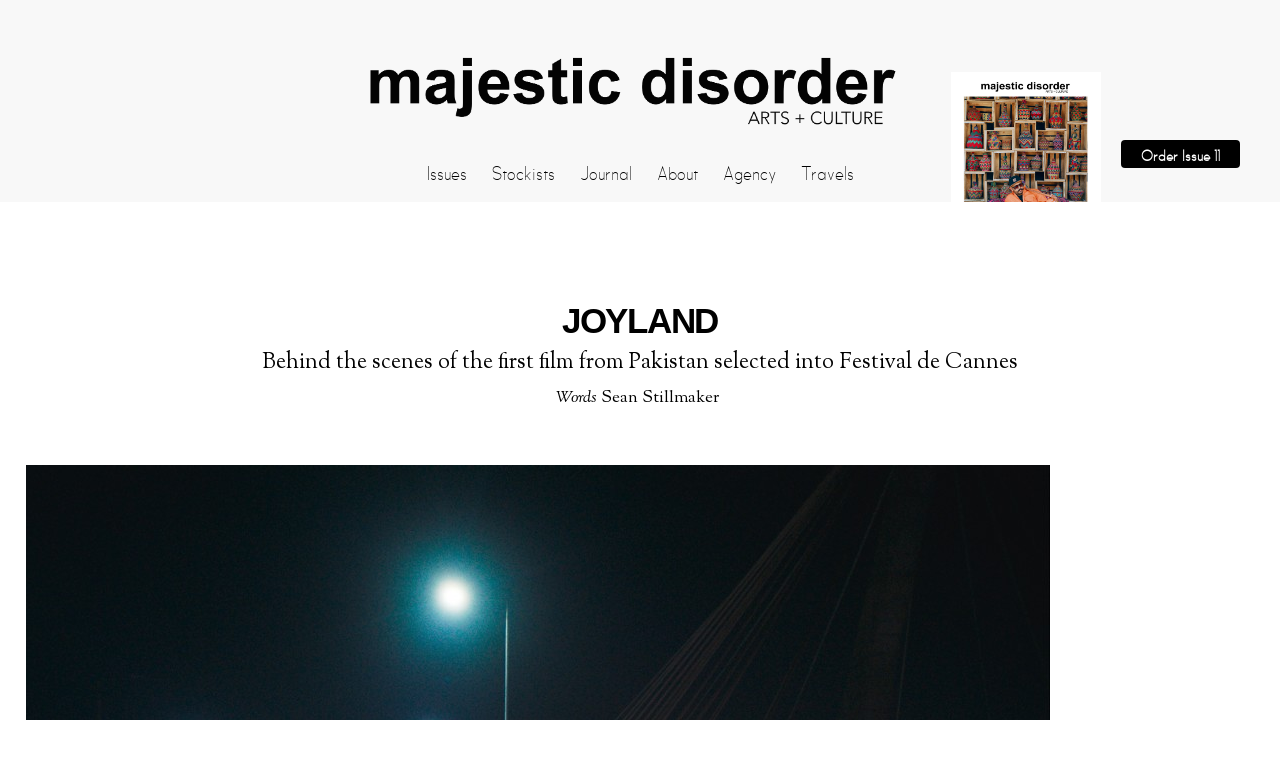

--- FILE ---
content_type: text/html; charset=UTF-8
request_url: https://majesticdisorder.com/journal-joyland/
body_size: 10376
content:

<!doctype html>
<html itemscope="itemscope" itemtype="http://schema.org/Article" lang="en-GB">
<head>
<meta charset="UTF-8">

<title itemprop="name">  Joyland</title>


<!-- wp_header -->
<script>(function(html){ html.className = html.className.replace(/\bno-js\b/,'js'); if (html.classList) { html.classList.add( 'js' ); } else { html.className += ' js'; } })(document.documentElement);</script><style type="text/css">.js.csstransitions .module.wow, .js.csstransitions .themify_builder_content .themify_builder_row.wow, .js.csstransitions .module_row.wow, .js.csstransitions .builder-posts-wrap > .post.wow, .js.csstransitions .fly-in > .post, .js.csstransitions .fly-in .row_inner > .tb-column, .js.csstransitions .fade-in > .post, .js.csstransitions .fade-in .row_inner > .tb-column, .js.csstransitions .slide-up > .post, .js.csstransitions .slide-up .row_inner > .tb-column { visibility:hidden; }</style><link rel="alternate" type="application/rss+xml" title="Majestic Disorder &raquo; Feed" href="https://majesticdisorder.com/feed/" />
<link rel="alternate" type="application/rss+xml" title="Majestic Disorder &raquo; Comments Feed" href="https://majesticdisorder.com/comments/feed/" />
		<script type="text/javascript">
			window._wpemojiSettings = {"baseUrl":"https:\/\/s.w.org\/images\/core\/emoji\/72x72\/","ext":".png","source":{"concatemoji":"https:\/\/majesticdisorder.com\/wp-includes\/js\/wp-emoji-release.min.js?ver=4.4.33"}};
			!function(e,n,t){var a;function i(e){var t=n.createElement("canvas"),a=t.getContext&&t.getContext("2d"),i=String.fromCharCode;return!(!a||!a.fillText)&&(a.textBaseline="top",a.font="600 32px Arial","flag"===e?(a.fillText(i(55356,56806,55356,56826),0,0),3e3<t.toDataURL().length):"diversity"===e?(a.fillText(i(55356,57221),0,0),t=a.getImageData(16,16,1,1).data,a.fillText(i(55356,57221,55356,57343),0,0),(t=a.getImageData(16,16,1,1).data)[0],t[1],t[2],t[3],!0):("simple"===e?a.fillText(i(55357,56835),0,0):a.fillText(i(55356,57135),0,0),0!==a.getImageData(16,16,1,1).data[0]))}function o(e){var t=n.createElement("script");t.src=e,t.type="text/javascript",n.getElementsByTagName("head")[0].appendChild(t)}t.supports={simple:i("simple"),flag:i("flag"),unicode8:i("unicode8"),diversity:i("diversity")},t.DOMReady=!1,t.readyCallback=function(){t.DOMReady=!0},t.supports.simple&&t.supports.flag&&t.supports.unicode8&&t.supports.diversity||(a=function(){t.readyCallback()},n.addEventListener?(n.addEventListener("DOMContentLoaded",a,!1),e.addEventListener("load",a,!1)):(e.attachEvent("onload",a),n.attachEvent("onreadystatechange",function(){"complete"===n.readyState&&t.readyCallback()})),(a=t.source||{}).concatemoji?o(a.concatemoji):a.wpemoji&&a.twemoji&&(o(a.twemoji),o(a.wpemoji)))}(window,document,window._wpemojiSettings);
		</script>
		<style type="text/css">
img.wp-smiley,
img.emoji {
	display: inline !important;
	border: none !important;
	box-shadow: none !important;
	height: 1em !important;
	width: 1em !important;
	margin: 0 .07em !important;
	vertical-align: -0.1em !important;
	background: none !important;
	padding: 0 !important;
}
</style>
<link rel='stylesheet' id='themify-builder-style-css'  href='https://majesticdisorder.com/wp-content/themes/themify-elegant/themify/themify-builder/css/themify-builder-style.css?ver=2.5.5' type='text/css' media='all' />
<link rel='stylesheet' id='magnific-css'  href='https://majesticdisorder.com/wp-content/themes/themify-elegant/themify/css/lightbox.css?ver=2.5.5' type='text/css' media='all' />
<link rel='stylesheet' id='owl_style-css'  href='https://majesticdisorder.com/wp-content/plugins/enjoy-instagram-instagram-responsive-images-gallery-and-carousel/css/owl.carousel.css?ver=4.4.33' type='text/css' media='all' />
<link rel='stylesheet' id='owl_style_2-css'  href='https://majesticdisorder.com/wp-content/plugins/enjoy-instagram-instagram-responsive-images-gallery-and-carousel/css/owl.theme.css?ver=4.4.33' type='text/css' media='all' />
<link rel='stylesheet' id='owl_style_3-css'  href='https://majesticdisorder.com/wp-content/plugins/enjoy-instagram-instagram-responsive-images-gallery-and-carousel/css/owl.transitions.css?ver=4.4.33' type='text/css' media='all' />
<link rel='stylesheet' id='swipebox_css-css'  href='https://majesticdisorder.com/wp-content/plugins/enjoy-instagram-instagram-responsive-images-gallery-and-carousel/css/swipebox.css?ver=4.4.33' type='text/css' media='all' />
<link rel='stylesheet' id='grid_fallback-css'  href='https://majesticdisorder.com/wp-content/plugins/enjoy-instagram-instagram-responsive-images-gallery-and-carousel/css/grid_fallback.css?ver=4.4.33' type='text/css' media='all' />
<link rel='stylesheet' id='grid_style-css'  href='https://majesticdisorder.com/wp-content/plugins/enjoy-instagram-instagram-responsive-images-gallery-and-carousel/css/grid_style.css?ver=4.4.33' type='text/css' media='all' />
<link rel='stylesheet' id='parent-theme-css-css'  href='https://majesticdisorder.com/wp-content/themes/themify-elegant/style.css?ver=4.4.33' type='text/css' media='all' />
<link rel='stylesheet' id='themify-media-queries-css'  href='https://majesticdisorder.com/wp-content/themes/themify-elegant/media-queries.css?ver=4.4.33' type='text/css' media='all' />
<link rel='stylesheet' id='theme-style-css'  href='https://majesticdisorder.com/wp-content/themes/themify-elegant-child/style.css?ver=4.4.33' type='text/css' media='all' />
<link rel='stylesheet' id='themify-customize-css'  href='https://majesticdisorder.com/wp-content/uploads/themify-customizer.css?ver=17.05.25.13.34.08' type='text/css' media='all' />
<link rel='stylesheet' id='responsive-css'  href='https://majesticdisorder.com/wp-content/themes/themify-elegant-child/responsive.css?ver=4.4.33' type='text/css' media='all' />
<link rel='stylesheet' id='fontawesome-css'  href='https://maxcdn.bootstrapcdn.com/font-awesome/4.5.0/css/font-awesome.min.css?ver=4.4.33' type='text/css' media='all' />
<link rel='stylesheet' id='hover-css'  href='https://majesticdisorder.com/wp-content/themes/themify-elegant-child/css/hover-min.css?ver=4.4.33' type='text/css' media='all' />
<link rel='stylesheet' id='flexslider-css'  href='https://majesticdisorder.com/wp-content/themes/themify-elegant-child/flexslider/flexslider.css?ver=4.4.33' type='text/css' media='all' />
<link rel='stylesheet' id='modal-master-css'  href='https://majesticdisorder.com/wp-content/themes/themify-elegant-child/assets/jquery-modal-master/jquery.modal.min.css?ver=4.4.33' type='text/css' media='all' />
<link rel='stylesheet' id='themify-framework-css'  href='https://majesticdisorder.com/wp-content/themes/themify-elegant/themify/css/themify.framework.css?ver=2.5.5' type='text/css' media='all' />
<link rel='stylesheet' id='google-fonts-css'  href='https://fonts.googleapis.com/css?family=Abril+Fatface%7CQuicksand%3A400%2C700%7CSorts+Mill+Goudy%3A400%2C400italic&#038;subset=latin%2Clatin-ext&#038;ver=4.4.33' type='text/css' media='all' />
<link rel='stylesheet' id='themify-icons-css'  href='https://majesticdisorder.com/wp-content/themes/themify-elegant/themify/themify-icons/themify-icons.css?ver=4.4.33' type='text/css' media='all' />
<link rel='stylesheet' id='themify-icon-font-css'  href='https://majesticdisorder.com/wp-content/themes/themify-elegant/themify/fontawesome/css/font-awesome.min.css?ver=2.5.5' type='text/css' media='all' />
<link rel='stylesheet' id='themify-builder-5873-generated-css'  href='https://majesticdisorder.com/wp-content/uploads/themify-css/themify-builder-5873-generated.css?ver=24.06.08.13.03.38' type='text/css' media='all' />
<link rel='stylesheet' id='msl-main-css'  href='https://majesticdisorder.com/wp-content/plugins/master-slider/public/assets/css/masterslider.main.css?ver=2.7.1' type='text/css' media='all' />
<link rel='stylesheet' id='msl-custom-css'  href='https://majesticdisorder.com/wp-content/uploads/master-slider/custom.css?ver=13.5' type='text/css' media='all' />
<script type='text/javascript' src='https://majesticdisorder.com/wp-includes/js/jquery/jquery.js?ver=1.11.3'></script>
<script type='text/javascript' src='https://majesticdisorder.com/wp-includes/js/jquery/jquery-migrate.min.js?ver=1.2.1'></script>
<script type='text/javascript' src='https://majesticdisorder.com/wp-content/plugins/enjoy-instagram-instagram-responsive-images-gallery-and-carousel/js/modernizr.custom.26633.js?ver=4.4.33'></script>
<script type='text/javascript'>
/* <![CDATA[ */
var GridRotator = {"pluginsUrl":"https:\/\/majesticdisorder.com\/wp-content\/plugins"};
/* ]]> */
</script>
<script type='text/javascript' src='https://majesticdisorder.com/wp-content/plugins/enjoy-instagram-instagram-responsive-images-gallery-and-carousel/js/jquery.gridrotator.js?ver=4.4.33'></script>
<script type='text/javascript' src='https://majesticdisorder.com/wp-content/plugins/enjoy-instagram-instagram-responsive-images-gallery-and-carousel/js/owl.carousel.js?ver=4.4.33'></script>
<script type='text/javascript' src='https://majesticdisorder.com/wp-content/plugins/enjoy-instagram-instagram-responsive-images-gallery-and-carousel/js/jquery.swipebox.js?ver=4.4.33'></script>
<script type='text/javascript' src='https://majesticdisorder.com/wp-content/plugins/enjoy-instagram-instagram-responsive-images-gallery-and-carousel/js/ios-orientationchange-fix.js?ver=4.4.33'></script>
<script type='text/javascript' src='https://majesticdisorder.com/wp-content/themes/themify-elegant-child/js/instafeed.min.js?ver=4.4.33'></script>
<script type='text/javascript' src='https://majesticdisorder.com/wp-content/themes/themify-elegant-child/flexslider/jquery.flexslider-min.js?ver=4.4.33'></script>
<script type='text/javascript' src='https://majesticdisorder.com/wp-content/themes/themify-elegant-child/assets/jquery-modal-master/jquery.modal.min.js?ver=4.4.33'></script>
<script type='text/javascript' src='//ajax.googleapis.com/ajax/libs/webfont/1.4.7/webfont.js?ver=1.4.7'></script>
<link rel='https://api.w.org/' href='https://majesticdisorder.com/wp-json/' />
<link rel="EditURI" type="application/rsd+xml" title="RSD" href="https://majesticdisorder.com/xmlrpc.php?rsd" />
<link rel="wlwmanifest" type="application/wlwmanifest+xml" href="https://majesticdisorder.com/wp-includes/wlwmanifest.xml" /> 
<link rel='prev' title='Ambulance' href='https://majesticdisorder.com/journal-ambulance-review/' />
<link rel='next' title='Free Chol Soo Lee' href='https://majesticdisorder.com/journal-free-chol-soo-lee/' />
<meta name="generator" content="WordPress 4.4.33" />
<link rel="canonical" href="https://majesticdisorder.com/journal-joyland/" />
<link rel='shortlink' href='https://majesticdisorder.com/?p=5873' />
<link rel="alternate" type="application/json+oembed" href="https://majesticdisorder.com/wp-json/oembed/1.0/embed?url=https%3A%2F%2Fmajesticdisorder.com%2Fjournal-joyland%2F" />
<link rel="alternate" type="text/xml+oembed" href="https://majesticdisorder.com/wp-json/oembed/1.0/embed?url=https%3A%2F%2Fmajesticdisorder.com%2Fjournal-joyland%2F&#038;format=xml" />
	<script type="text/javascript">
		jQuery(function($) {
			$(".swipebox_grid").swipebox({
				hideBarsDelay : 0
			});

		});

		jQuery(function(){
			/*
			jQuery(document.body)
				.on('click touchend','#swipebox-slider .current img', function(e){
					jQuery('#swipebox-next').click();
					return false;
				})
				.on('click touchend','#swipebox-slider .current', function(e){
					jQuery('#swipebox-close').trigger('click');
				});
			*/
		});

	</script>
<script>var ms_grabbing_curosr = 'https://majesticdisorder.com/wp-content/plugins/master-slider/public/assets/css/common/grabbing.cur', ms_grab_curosr = 'https://majesticdisorder.com/wp-content/plugins/master-slider/public/assets/css/common/grab.cur';</script>
<meta name="generator" content="MasterSlider 2.7.1 - Responsive Touch Image Slider | www.avt.li/msf" />




<link href="https://dev.adaptdigital.co/majestic-disorder/wp-content/uploads/2016/09/favicon.jpg" rel="shortcut icon" /> 



	<!-- media-queries.js -->
	<!--[if lt IE 9]>
		<script src="https://majesticdisorder.com/wp-content/themes/themify-elegant/js/respond.js"></script>
	<![endif]-->
	
	<!-- html5.js -->
	<!--[if lt IE 9]>
		<script src="https://html5shim.googlecode.com/svn/trunk/html5.js"></script>
	<![endif]-->
	

<meta name="viewport" content="width=device-width, initial-scale=1, maximum-scale=1, minimum-scale=1, user-scalable=no">


	<!--[if lt IE 9]>
	<script src="https://s3.amazonaws.com/nwapi/nwmatcher/nwmatcher-1.2.5-min.js"></script>
	<script type="text/javascript" src="https://cdnjs.cloudflare.com/ajax/libs/selectivizr/1.0.2/selectivizr-min.js"></script> 
	<![endif]-->
	

					<!-- equalcolumn-ie-fix.js -->
					<!--[if IE 9]>
						<script src="https://majesticdisorder.com/wp-content/themes/themify-elegant/themify/themify-builder/js/equalcolumn-ie-fix.js"></script>
					<![endif]-->
					<script type="text/javascript">                    function isSupportTransition() {
                    var b = document.body || document.documentElement,
                    s = b.style,
                    p = 'transition';

                    if (typeof s[p] == 'string') { return true; }

                    // Tests for vendor specific prop
                    var v = ['Moz', 'webkit', 'Webkit', 'Khtml', 'O', 'ms'];
                    p = p.charAt(0).toUpperCase() + p.substr(1);

                    for (var i=0; i<v.length; i++) {
                        if (typeof s[v[i] + p] == 'string') { return true; }
                        }
                        return false;
                        }
                        if ( isSupportTransition() ) {
                        document.documentElement.className += " csstransitions";	
                        }
                        </script>
<!-- BEGIN GADWP v4.9.3.2 Universal Tracking - https://deconf.com/google-analytics-dashboard-wordpress/ -->
<script>
  (function(i,s,o,g,r,a,m){i['GoogleAnalyticsObject']=r;i[r]=i[r]||function(){
  (i[r].q=i[r].q||[]).push(arguments)},i[r].l=1*new Date();a=s.createElement(o),
  m=s.getElementsByTagName(o)[0];a.async=1;a.src=g;m.parentNode.insertBefore(a,m)
  })(window,document,'script','//www.google-analytics.com/analytics.js','ga');
  ga('create', 'UA-39722738-1', 'auto');
  ga('send', 'pageview');
</script>

<!-- END GADWP Universal Tracking -->


</head>

<body class="single single-post postid-5873 single-format-standard _masterslider _ms_version_2.7.1 skin-default webkit not-ie default_width sidebar-none no-home no-touch  filter-hover-none filter-featured-only masonry-enabled">
<script type="text/javascript" src="https://majesticdisorder.com/wp-content/plugins/master-slider/public/assets/js/masterslider.min.js?ver=2.7.1"></script>
<div id="pagewrap" class="hfeed site">

	<div id="headerwrap">
    
		
			<header id="header" class="clearfix">
	    						
					<div class="nav-left">
						<div id="site-logo"><a href="https://majesticdisorder.com" title="Majestic Disorder"><img src="https://majesticdisorder.com/wp-content/uploads/2016/09/logo-3.png" alt="Majestic Disorder" title="Majestic Disorder" /><span style="display: none;">Majestic Disorder</span></a></div>																				<div id="site-description" class="site-description"><span>Just another WordPress site</span></div>
									
						<a id="menu-icon" href="#sidr-main" data-uk-offcanvas="{target:'#sidr-main'}"></a>
						<nav id="sidr-main" class="uk-offcanvas">
							<div class="uk-offcanvas-bar uk-offcanvas-bar-flip">
			
								<ul id="main-nav" class="main-nav clearfix"><li id="menu-item-4255" class="menu-item menu-item-type-post_type menu-item-object-page menu-item-4255"><a href="https://majesticdisorder.com/issues/">Issues</a></li>
<li id="menu-item-4351" class="menu-item menu-item-type-post_type menu-item-object-page menu-item-4351"><a href="https://majesticdisorder.com/stockists/">Stockists</a></li>
<li id="menu-item-4329" class="menu-item menu-item-type-post_type menu-item-object-page menu-item-4329"><a href="https://majesticdisorder.com/journal/">Journal</a></li>
<li id="menu-item-4330" class="menu-item menu-item-type-post_type menu-item-object-page menu-item-4330"><a href="https://majesticdisorder.com/about/">About</a></li>
<li id="menu-item-5330" class="menu-item menu-item-type-custom menu-item-object-custom menu-item-5330"><a href="http://majesticdisordermedia.com/">Agency</a></li>
<li id="menu-item-5552" class="menu-item menu-item-type-custom menu-item-object-custom menu-item-5552"><a href="https://majesticdisordertravels.com">Travels</a></li>
</ul>								<!-- /#main-nav -->
			
								<a id="menu-icon-close" href="#sidr"></a>
			
							</div>
						</nav>
					</div>
					
					<div class="nav-right">
						
						<nav id="sidr-scroll" class="uk-offcanvas">
							<div class="uk-offcanvas-bar uk-offcanvas-bar-flip">
			
								<ul id="main-nav" class="main-nav clearfix"><li class="menu-item menu-item-type-post_type menu-item-object-page menu-item-4255"><a href="https://majesticdisorder.com/issues/">Issues</a></li>
<li class="menu-item menu-item-type-post_type menu-item-object-page menu-item-4351"><a href="https://majesticdisorder.com/stockists/">Stockists</a></li>
<li class="menu-item menu-item-type-post_type menu-item-object-page menu-item-4329"><a href="https://majesticdisorder.com/journal/">Journal</a></li>
<li class="menu-item menu-item-type-post_type menu-item-object-page menu-item-4330"><a href="https://majesticdisorder.com/about/">About</a></li>
<li class="menu-item menu-item-type-custom menu-item-object-custom menu-item-5330"><a href="http://majesticdisordermedia.com/">Agency</a></li>
<li class="menu-item menu-item-type-custom menu-item-object-custom menu-item-5552"><a href="https://majesticdisordertravels.com">Travels</a></li>
</ul>								<!-- /#main-nav -->
			
								<a id="menu-icon-close" href="#sidr-scroll"></a>
			
							</div>
						</nav>
						
						<div id="themify-social-links-1005" class="widget themify-social-links"><ul class="social-links horizontal">
							<li class="social-link-item instagram image-icon icon-large">
								<a href="https://www.instagram.com/majesticdisorder/" title="Instagram" target="_blank"> <img src="https:///majesticdisorder.com/wp-content/uploads/2016/09/social-instagram-1-1.png" /> </a>
							</li>
							<!-- /themify-link-item -->
							<li class="social-link-item facebook image-icon icon-large">
								<a href="https://www.facebook.com/majesticdisorder/" title="Facebook" target="_blank"> <img src="https://majesticdisorder.com/wp-content/uploads/2016/04/facebook-1.png" /> </a>
							</li>
							<!-- /themify-link-item -->
							<li class="social-link-item twitter image-icon icon-large">
								<a href="https://twitter.com/majesticdisordr" title="Twitter" target="_blank"> <img src="https:///majesticdisorder.com/wp-content/uploads/2016/04/twitter-1.png" /> </a>
							</li>
							<!-- /themify-link-item --></ul></div>						
						<div id="magazine-thumb"><img src="https://majesticdisorder.com/wp-content/uploads/2019/07/MD_Issue-11-1.jpg" alt="" /></div>
						<a href="http://majesticdisorder.bigcartel.com/" target="_blank" class="block-buy-now">Order Issue 11</a>
					</div>
	
					
			</header>
			<!-- /#header -->

    				
	</div>
	<!-- /#headerwrap -->
	
	<div id="body" class="clearfix">

		


<div class="featured-area ">

	
		
		
		
	
</div>

<!-- layout-container -->
<div id="layout" class="pagewidth clearfix">

		<!-- content -->
	<div id="content" class="list-post">
    			
		


<article itemscope itemtype="http://schema.org/Article" id="post-5873" class="post clearfix post-5873 type-post status-publish format-standard hentry category-uncategorised no-post-title no-post-date no-post-category has-post-tag no-post-comment no-post-author">
	
		
	
	<div class="post-content">

					<p class="post-meta entry-meta">

				
				
																</p>
		
		
					<div class="author-meta-box clearfix">
				
							</div>
				
		<div class="entry-content" itemprop="articleBody">

			
				<div id="themify_builder_content-5873" data-postid="5873" class="themify_builder_content themify_builder_content-5873 themify_builder themify_builder_front">

	
                <!-- module_row -->
                <div data-gutter="gutter-default" class="themify_builder_row themify_builder_5873_row module_row module_row_0 clearfix gutter-default"                      data-equal-column-height="">

                    
                    
                    <div class="row_inner_wrapper">
                        <div class="row_inner">

                            
                            
                                
                                        <div class="col-full first tb-column  tb_5873_column module_column_0 module_column" >

                                            
                                            
                                            <div class="tb-column-inner">

                                                
                                                
                                                    
    <!-- module text -->
    <div id="text-5873-0-0-1" class="module module-text text-5873-0-0-1   ">
        
        
        <h1 style="font-family: Arial; font-size: 36px; text-transform: uppercase; text-align: center;"><strong>Joyland</strong></h1><h5 style="text-align: center;">Behind the scenes of the first film from Pakistan selected into Festival de Cannes</h5><p style="text-align: center;"><em>Words</em> Sean Stillmaker </p>
            </div>
    <!-- /module text -->


                                                    </div>
                                                    <!-- /.tb-column-inner -->
                                                                                                </div>
                                            <!-- /.tb-column -->
                                        
                                    
                                    
                                
                            </div>
                            <!-- /row_inner -->
                        </div>
                        <!-- /row_inner_wrapper -->
                    </div>
                    <!-- /module_row -->
                    

                <!-- module_row -->
                <div data-gutter="gutter-default" class="themify_builder_row themify_builder_5873_row module_row module_row_1 clearfix gutter-default"                      data-equal-column-height="">

                    
                    
                    <div class="row_inner_wrapper">
                        <div class="row_inner">

                            
                            
                                
                                        <div class="col-full first tb-column  tb_5873_column module_column_0 module_column" >

                                            
                                            
                                            <div class="tb-column-inner">

                                                
                                                
                                                    
    <!-- module image -->
    <div id="image-5873-1-0-1" class="module module-image image-5873-1-0-1   image-top  ">

        
        
        <div class="image-wrap">
                            <img src="https://majesticdisorder.com/wp-content/uploads/2022/05/Haidar-Biba-v2-copy-1024x798.jpg" alt="Joyland" />            
                        </div>
            <!-- /image-wrap -->
        
        
        
        </div>
    <!-- /module image -->


                                                    </div>
                                                    <!-- /.tb-column-inner -->
                                                                                                </div>
                                            <!-- /.tb-column -->
                                        
                                    
                                    
                                
                            </div>
                            <!-- /row_inner -->
                        </div>
                        <!-- /row_inner_wrapper -->
                    </div>
                    <!-- /module_row -->
                    

                <!-- module_row -->
                <div data-gutter="gutter-default" class="themify_builder_row themify_builder_5873_row module_row module_row_2 clearfix gutter-default"                      data-equal-column-height="">

                    
                    
                    <div class="row_inner_wrapper">
                        <div class="row_inner">

                            
                            
                                
                                        <div class="col-full first tb-column  tb_5873_column module_column_0 module_column" >

                                            
                                            
                                            <div class="tb-column-inner">

                                                
                                                
                                                    
    <!-- module text -->
    <div id="text-5873-2-0-1" class="module module-text text-5873-2-0-1   ">
        
        
        <p> </p><p><span style="font-weight: 400;">A job opportunity sends Haider across the Pakistani city of Lahore. As he patiently waits to try out as a background dancer, a spark is ignited when the transgender performer Bibi takes the stage of the erotic dance theatre. </span></p><p>It’s a pivotal moment that set’s the film’s trajectory. Can Haider make the transition from being a house husband to the breadwinner? Can his marriage survive? In a patriarchal society where appearances are everything and LGBTQ+ are criminalized, can this forbidden love between Haider and Bibi blossom?</p><p>Clashes of culture and challenging taboos combine to make a wonderfully crafted film in <em>Joyland</em>, which after 75 years, is the first film from Pakistan selected to compete in the programme at Festival de Cannes. </p><p>After receiving its world premiere, to a record standing ovation no less, <em>Joyland</em> co-star Sarwat Gilani basks in elation as she responds to each of my questions thoughtfully inside a French flat near the croisette. </p><p>“For a country like Pakistan to make a movie which represents and puts so much light on a transgender’s life, I hope that it changes something back home where people do realize these are the kind of people who can represent Pakistan on a global platform like Alina did (actress Alina Khan playing the role of Bibi). For her community, this is a huge step,” says Sarwat.</p><p><em><a href="https://www.imdb.com/title/tt19719976/" target="_blank">Joyland</a></em> begins by intimately introducing us to this average Pakistani household. Haider (Ali Junejo) and his wife Mumtaz (Rasti Farooq) are childless and live with Haider’s brother Saleem (Sohail Sameer) and wife Nucchi (Sarwat), their kids and the brothers’ father Abba (Salmaan Peerzada), the family patriach.</p><p>Action immediately starts with Nucchi going into labor that produces another girl, which causes much consternation to Abba who then chastizes Haider and Mumtaz to grow the family and bless it with a boy. </p><p>Rich in its layered narrative reflecting the struggles within contemporary Pakistani society, Sarwat’s character Nucchi represents the traditional norm of women — Nucchi is a stay at home mother responsible for the nine person household.  </p><p>“[The film] talks about the pressure a woman goes through in a normal household in Pakistan and the kind of patriarchal society that we have where it’s so important to give birth to a boy to be acceptable, otherwise it’s so incomplete no matter what you do for the home, for the in-laws, there’s a constant pressure to give birth to a boy,” Sarwat says. </p><p><span style="font-weight: 400;">Pursing a non-traditional life is at the heart of Haider and Mumtaz’s relationship where he is  happy to be at home, while she is happy working as a beautician for brides. </span>This is of course inverted when Haider accepts the job as a background dancer for Bibi. Out of shame though, he cannot tell his father his true position, he just says he works as a theatre manager. With Haider employed, however, Mumtaz is decreed by Abba to stay at home with Nucchi to help with the household, despite her desire to continue working. </p><p>“I see so many such women around me, whether they come from the highest structure of society, they are expected to stay home no matter how rich they are, no matter what car they have, no matter what their exposures are. They may be from a great university in Pakistan but they’re expected to stay home,” Sarwat says. </p><p>The role of Nucchi is clearly just make believe for Sarwat because the person behind the character are polar opposites. Sarwat is a mother, and despite this, has continued working for over two decades in the industry between films, television, web, modeling and an influencer with 1.8 million <a href="https://www.instagram.com/sarwatg/" target="_blank">Instagram</a> followers. </p><p>“I think in my 20 years of a career, most of the characters I played do represent that mindset where you have to stay at home, you’re the next door neighbor girl, you got to do the norms,” Sarwat says. But off screen, “luckily both my own family and my in-laws are very encouraging of me to work. I’ve also been very responsible as a working person and a mother.”</p><p>In addition to acting, Sarwat also founded <a href="https://arthousebysarwatgilani.com" target="_blank">Art House</a> based in Karachi, which provides educational programing for kids emphasizing art in its curriculum as well as being an ambassador for the Special Olympics. </p><p>It was all of the eclectic material representing contemporary lifestyles inside <em>Joyland’s</em> story that attracted Sarwat, which was written and directed by Saim Sadiq, who is also making his feature film directorial debut. </p><p>“The way it was written was so beautiful. It talked about things that we generally don’t talk about in Pakistan and that is something that really got me hooked on the script, that it was different, and I’m all about different content now.”</p><p><em>Joyland</em> was completely shot in real locations around Lahore and its centrally located neighborhood Gawalmandi, renowned for its food street market. Instrumental to pull this off was Pakistani producer Sarmad Khoosat, where his own personal experience as a filmmaker may come into play. His 2020 film Circus of Life (Zindagi Tamasha) was suspended from release after lobbying by a hardline political group accusing the film of blasphemy since it portrays a struggling cleric. The rest of the film’s producers were made up between the UK and US, such as Ramin Bahrani. </p><p>What truly makes the film magical is the daring portrayal of Bibi by Alina. Audiences first recieved a glimpse of what <em>Joyland</em> was to be as some of its elements, including Alina portraying a transgender dancer, were pioneered in Saim’s 2019 short film <em>Darling</em>, which won a slew of awards for best short at film festivals like Venice and SXSW. </p><p>“Saim’s debut has made the entire nation so proud and there are no words to express the kind of gratitude that I think we should all have for him and his efforts making <em>Joyland</em> come to life,” Sarwat adds as our conversation comes to a close. </p><p>But one thing both herself and the other filmmakers involved never thought possible would be coming to Cannes competing in the Un Certain Regard section of the film festival&#8217;s 75th edition when the film wrapped production in November 2021. </p><p>“I think for the entire fraternity it’s a big leap. It’s definitely pushing our boundaries for the artists in Pakistan to do better, do bigger, do different stuff and step out of your comfort zone. And I hope Tv channels and other filmmakers can realize that our market, our audience, is not just in Pakistan but it’s all over the world and that is the audience that we should target every narrative to,” Sarwat says. </p><p>A few days later after its premiere, <em>Joyland</em> won the Jury Prize in Un Certain Regard of Festival de Cannes.</p>
            </div>
    <!-- /module text -->


                                                    </div>
                                                    <!-- /.tb-column-inner -->
                                                                                                </div>
                                            <!-- /.tb-column -->
                                        
                                    
                                    
                                
                            </div>
                            <!-- /row_inner -->
                        </div>
                        <!-- /row_inner_wrapper -->
                    </div>
                    <!-- /module_row -->
                    

                <!-- module_row -->
                <div data-gutter="gutter-default" class="themify_builder_row themify_builder_5873_row module_row module_row_3 clearfix gutter-default"                      data-equal-column-height="">

                    
                    
                    <div class="row_inner_wrapper">
                        <div class="row_inner">

                            
                            
                                
                                        <div class="col-full first tb-column  tb_5873_column module_column_0 module_column" >

                                            
                                            
                                            <div class="tb-column-inner">

                                                
                                                
                                                    
    <!-- module text -->
    <div id="text-5873-3-0-1" class="module module-text text-5873-3-0-1   ">
        
        
        <p style="text-align: center; font-size: 36px; font-family: Arial Black, Tahoma, Sans-serif; line-height: 62px; padding-bottom: 10px;">Related Reading</p>
            </div>
    <!-- /module text -->


                                                    </div>
                                                    <!-- /.tb-column-inner -->
                                                                                                </div>
                                            <!-- /.tb-column -->
                                        
                                    
                                    
                                
                            </div>
                            <!-- /row_inner -->
                        </div>
                        <!-- /row_inner_wrapper -->
                    </div>
                    <!-- /module_row -->
                    

                <!-- module_row -->
                <div data-gutter="gutter-default" class="themify_builder_row themify_builder_5873_row module_row module_row_4 clearfix gutter-default"                      data-equal-column-height="">

                    
                    
                    <div class="row_inner_wrapper">
                        <div class="row_inner">

                            
                            
                                
                                        <div class="col4-2 first tb-column  tb_5873_column module_column_0 module_column" >

                                            
                                            
                                            <div class="tb-column-inner">

                                                
                                                
                                                    
    <!-- module image -->
    <div id="image-5873-4-0-1" class="module module-image image-5873-4-0-1   image-top hover-grow-image ">

        
        
        <div class="image-wrap">
                            <a href="https://majesticdisorder.com/journal-writing-with-fire/"  >
                                        <img src="https://majesticdisorder.com/wp-content/uploads/2016/03/wwf-spec-1024x683.jpg" alt="Indian News Wave" />                </a>
            
                        </div>
            <!-- /image-wrap -->
        
                    <div class="image-content">
                                    <h3 class="image-title">
                                                    <a href="https://majesticdisorder.com/journal-writing-with-fire/"  >
                                   Indian News Wave                            </a>
                                            </h3>
                
                            </div>
            <!-- /image-content -->
        
        
        </div>
    <!-- /module image -->


                                                    </div>
                                                    <!-- /.tb-column-inner -->
                                                                                                </div>
                                            <!-- /.tb-column -->
                                        
                                        <div class="col4-2 last tb-column  tb_5873_column module_column_1 module_column" >

                                            
                                            
                                            <div class="tb-column-inner">

                                                
                                                
                                                    
    <!-- module image -->
    <div id="image-5873-4-1-1" class="module module-image image-5873-4-1-1   image-top hover-grow-image  auto_fullwidth">

        
        
        <div class="image-wrap">
                            <a href="https://majesticdisorder.com/journal-i-am-samuel/"  >
                                        <img src="https://majesticdisorder.com/wp-content/uploads/2021/10/I-AM-SAMUEL-Travel-to-the-village-1024x683.jpg" alt="I Am Samuel" />                </a>
            
                        </div>
            <!-- /image-wrap -->
        
                    <div class="image-content">
                                    <h3 class="image-title">
                                                    <a href="https://majesticdisorder.com/journal-i-am-samuel/"  >
                                   I Am Samuel                            </a>
                                            </h3>
                
                            </div>
            <!-- /image-content -->
        
        
        </div>
    <!-- /module image -->


                                                    </div>
                                                    <!-- /.tb-column-inner -->
                                                                                                </div>
                                            <!-- /.tb-column -->
                                        
                                    
                                    
                                
                            </div>
                            <!-- /row_inner -->
                        </div>
                        <!-- /row_inner_wrapper -->
                    </div>
                    <!-- /module_row -->
                    
</div>
<!-- /themify_builder_content -->
			
		</div><!-- /.entry-content -->
		
				
	</div>
	<!-- /.post-content -->
		
</article>
<!-- /.post -->


				
		
		
					

		        
			
	</div>
	<!-- /content -->
    


</div>
<!-- /layout-container -->
	

	    </div>
	<!-- /body -->
		
	<div id="instagramHeader"><a href="https://www.instagram.com/majesticdisorder/" target="_blank"><img src="https://majesticdisorder.com/wp-content/uploads/2016/09/social-instagram-1-1.png" <span>@majesticdisorder</span></a></div>
		
	<div id="footerwrap">
		<div id="instafeedWrapper"><div id="instafeed" class="banner"></div></div>
		<script type="text/javascript">
			var imageCount = 8;
			var feed = new Instafeed({
				userId: 226143534,
				accessToken: "226143534.f6f4325.65f105806de040299a52158e5c063c4f",
				get: "user",
				resolution: "low_resolution",
				template: "<a href='{{link}}' target='_blank'><img src='{{image}}' alt='Instagram'/></a>",
				limit: imageCount,
				after: function()
				{
					var instafeed = jQuery("#instafeed");
					var firstImage = jQuery(instafeed).find("img").first();
					var imageWidth = 320;
					
					jQuery("#instafeed").css({"width" : (imageWidth * imageCount)});
					jQuery(firstImage).parent().addClass("first");
					for(xx = 0; xx <= 6; xx++)
					{
						var target = jQuery("#instafeed a:nth-child("+xx+")");
						var clone = jQuery(target).clone();
						if(jQuery(target).hasClass("first"))
						{
							jQuery(clone).removeClass("first");
						}
						
						jQuery("#instafeed").append(clone);
					}
				}
			});
			feed.run();
		</script>
		
				<footer id="footer" class="pagewidth">
			
			<div class="back-top clearfix">
				<a href="#header">Back to Top</a>
			</div>

							<div class="footer-social-widgets">
					<div class="social-widget">
													<div class="widget themify-social-links">
								<ul class="social-links horizontal">
									<li class="social-link-item instagram image-icon icon-large">
										<a title="Instagram" target="_blank" href="https://www.instagram.com/majesticdisorder/"> <img src="https://majesticdisorder.com/wp-content/uploads/2016/09/social-instagram-footer-1.png"> </a>
									</li>
									<!-- /themify-link-item -->
									<li class="social-link-item facebook image-icon icon-large">
										<a title="Facebook" target="_blank" href="https://www.facebook.com/majesticdisorder/"> <img src="https://majesticdisorder.com/wp-content/uploads/2016/04/facebook_footer-1.png"> </a>
									</li>
									<!-- /themify-link-item -->
									<li class="social-link-item twitter image-icon icon-large">
										<a title="Twitter" target="_blank" href="https://twitter.com/majesticdisordr"> <img src="https://majesticdisorder.com/wp-content/uploads/2016/04/twitter_footer-1.png"> </a>
									</li>
									<!-- /themify-link-item -->
								</ul>
							</div>
																		</div>
				</div>
				<!-- /.footer-social-widgets -->
						
			<div class="menu-footer-container"><ul id="menu-footer" class="menu"><li id="menu-item-4318" class="menu-item menu-item-type-post_type menu-item-object-page menu-item-4318"><a href="https://majesticdisorder.com/press/">Press</a></li>
<li id="menu-item-4936" class="menu-item menu-item-type-post_type menu-item-object-page menu-item-4936"><a href="https://majesticdisorder.com/submissions/">Submissions</a></li>
<li id="menu-item-4677" class="menu-item menu-item-type-post_type menu-item-object-page menu-item-4677"><a href="https://majesticdisorder.com/partnerships/">Partnerships</a></li>
<li id="menu-item-4319" class="menu-item menu-item-type-post_type menu-item-object-page menu-item-4319"><a href="https://majesticdisorder.com/contact/">Contact</a></li>
</ul></div>
			
			<div class="footer-text clearfix">
				<p>
					<span style="float:left;">
						<a href="http://majesticdisordermedia.com/" target="_blank"><img src="https://majesticdisorder.com/wp-content/uploads/2016/08/MDfooter2.jpg" alt="" width="180"/></a><br>
						&copy; 2026 majestic disorder media
					</span>
					<span style="float:right;">
						<a href="http://majesticdisorder.bigcartel.com/" target="_blank"><img src="https://majesticdisorder.com/wp-content/uploads/2016/05/MDfooter2.jpg" alt="" width="180"/></a><br>
						Website delivered by <a href="http://adaptdigital.co" target="_blank">Adapt</a>
					</span>
				</p>
			</div>
				<!-- /footer-text -->

					</footer>
		<!-- /#footer -->
		
	</div>
	<!-- /#footerwrap -->
	
</div>
<!-- /#pagewrap -->


<!-- wp_footer -->


<script type='text/javascript'>
/* <![CDATA[ */
var tbLocalScript = {"isTouch":"","isAnimationActive":"1","isParallaxActive":"1","animationInviewSelectors":[".module.wow",".themify_builder_content .themify_builder_row.wow",".module_row.wow",".builder-posts-wrap > .post.wow",".fly-in > .post",".fly-in .row_inner > .tb-column",".fade-in > .post",".fade-in .row_inner > .tb-column",".slide-up > .post",".slide-up .row_inner > .tb-column"],"createAnimationSelectors":[],"backgroundSlider":{"autoplay":5000,"speed":2000},"animationOffset":"100","videoPoster":"https:\/\/majesticdisorder.com\/wp-content\/themes\/themify-elegant\/themify\/themify-builder\/img\/blank.png","backgroundVideoLoop":"yes","builder_url":"https:\/\/majesticdisorder.com\/wp-content\/themes\/themify-elegant\/themify\/themify-builder","framework_url":"https:\/\/majesticdisorder.com\/wp-content\/themes\/themify-elegant\/themify","version":"2.5.5","fullwidth_support":"","fullwidth_container":"body","loadScrollHighlight":"1"};
var themifyScript = {"lightbox":{"lightboxSelector":".lightbox","lightboxOn":true,"lightboxContentImages":false,"lightboxContentImagesSelector":".post-content a[href$=jpg],.page-content a[href$=jpg],.post-content a[href$=gif],.page-content a[href$=gif],.post-content a[href$=png],.page-content a[href$=png],.post-content a[href$=JPG],.page-content a[href$=JPG],.post-content a[href$=GIF],.page-content a[href$=GIF],.post-content a[href$=PNG],.page-content a[href$=PNG],.post-content a[href$=jpeg],.page-content a[href$=jpeg],.post-content a[href$=JPEG],.page-content a[href$=JPEG]","theme":"pp_default","social_tools":false,"allow_resize":true,"show_title":false,"overlay_gallery":false,"screenWidthNoLightbox":600,"deeplinking":false,"contentImagesAreas":".post, .type-page, .type-highlight, .type-slider","gallerySelector":".gallery-icon > a[href$=jpg],.gallery-icon > a[href$=gif],.gallery-icon > a[href$=png],.gallery-icon > a[href$=JPG],.gallery-icon > a[href$=GIF],.gallery-icon > a[href$=PNG],.gallery-icon > a[href$=jpeg],.gallery-icon > a[href$=JPEG]","lightboxGalleryOn":true},"lightboxContext":"body","isTouch":"false"};
var tbScrollHighlight = {"fixedHeaderSelector":"#headerwrap.fixed-header","speed":"900","navigation":"#main-nav","scrollOffset":"0"};
/* ]]> */
</script>
<script type='text/javascript' src='https://majesticdisorder.com/wp-content/themes/themify-elegant/themify/themify-builder/js/themify.builder.module.plugins.js?ver=2.5.5'></script>
<script type='text/javascript' src='https://majesticdisorder.com/wp-content/themes/themify-elegant/themify/js/lightbox.js?ver=2.5.5'></script>
<script type='text/javascript'>
/* <![CDATA[ */
var themify_vars = {"version":"2.5.5","url":"https:\/\/majesticdisorder.com\/wp-content\/themes\/themify-elegant\/themify","TB":"1"};
/* ]]> */
</script>
<script type='text/javascript' src='https://majesticdisorder.com/wp-content/themes/themify-elegant/themify/js/main.js?ver=2.5.5'></script>
<script type='text/javascript' src='https://majesticdisorder.com/wp-content/themes/themify-elegant-child/js/masterslider.min.js?ver=4.4.33'></script>
<script type='text/javascript' src='https://majesticdisorder.com/wp-content/themes/themify-elegant/js/excanvas.js?ver=4.4.33'></script>
<script type='text/javascript' src='https://majesticdisorder.com/wp-content/themes/themify-elegant/js/off-canvas.js?ver=4.4.33'></script>
<script type='text/javascript' src='https://majesticdisorder.com/wp-content/themes/themify-elegant/js/jquery.isotope.min.js?ver=4.4.33'></script>
<script type='text/javascript' src='https://majesticdisorder.com/wp-content/themes/themify-elegant/js/jquery.smartresize.js?ver=4.4.33'></script>
<script type='text/javascript'>
/* <![CDATA[ */
var themifyScript = {"lightbox":{"lightboxSelector":".lightbox","lightboxOn":true,"lightboxContentImages":false,"lightboxContentImagesSelector":".post-content a[href$=jpg],.page-content a[href$=jpg],.post-content a[href$=gif],.page-content a[href$=gif],.post-content a[href$=png],.page-content a[href$=png],.post-content a[href$=JPG],.page-content a[href$=JPG],.post-content a[href$=GIF],.page-content a[href$=GIF],.post-content a[href$=PNG],.page-content a[href$=PNG],.post-content a[href$=jpeg],.page-content a[href$=jpeg],.post-content a[href$=JPEG],.page-content a[href$=JPEG]","theme":"pp_default","social_tools":false,"allow_resize":true,"show_title":false,"overlay_gallery":false,"screenWidthNoLightbox":600,"deeplinking":false,"contentImagesAreas":".post, .type-page, .type-highlight, .type-slider","gallerySelector":".gallery-icon > a[href$=jpg],.gallery-icon > a[href$=gif],.gallery-icon > a[href$=png],.gallery-icon > a[href$=JPG],.gallery-icon > a[href$=GIF],.gallery-icon > a[href$=PNG],.gallery-icon > a[href$=jpeg],.gallery-icon > a[href$=JPEG]","lightboxGalleryOn":true},"lightboxContext":"#pagewrap","isTouch":"false","fixedHeader":"fixed-header","chart":{"trackColor":"#f2f2f2","scaleColor":false,"lineCap":"butt","rotate":0,"size":170,"lineWidth":22,"animate":2000},"fittext_selector":"h1, h2","h1_font":"Sorts Mill Goudy","h2_font":"Sorts Mill Goudy"};
/* ]]> */
</script>
<script type='text/javascript' src='https://majesticdisorder.com/wp-content/themes/themify-elegant/js/themify.script.js?ver=4.4.33'></script>
<script type='text/javascript' src='https://majesticdisorder.com/wp-includes/js/comment-reply.min.js?ver=4.4.33'></script>
<script type='text/javascript' src='https://majesticdisorder.com/wp-content/plugins/master-slider/public/assets/js/jquery.easing.min.js?ver=2.7.1'></script>
<script type='text/javascript' src='https://majesticdisorder.com/wp-content/plugins/master-slider/public/assets/js/masterslider.min.js?ver=2.7.1'></script>
<script type='text/javascript' src='https://majesticdisorder.com/wp-includes/js/wp-embed.min.js?ver=4.4.33'></script>
            <script type="text/javascript">
                if ('object' === typeof tbLocalScript) {
                    tbLocalScript.transitionSelectors = ".js.csstransitions .module.wow, .js.csstransitions .themify_builder_content .themify_builder_row.wow, .js.csstransitions .module_row.wow, .js.csstransitions .builder-posts-wrap > .post.wow, .js.csstransitions .fly-in > .post, .js.csstransitions .fly-in .row_inner > .tb-column, .js.csstransitions .fade-in > .post, .js.csstransitions .fade-in .row_inner > .tb-column, .js.csstransitions .slide-up > .post, .js.csstransitions .slide-up .row_inner > .tb-column";
                }
            </script>
            
<script>
	jQuery(window).load(function(){ jQuery(window).resize(); jQuery( 'body' ).addClass( 'page-loaded' ); });
</script>

</body>
</html>

--- FILE ---
content_type: text/css
request_url: https://majesticdisorder.com/wp-content/themes/themify-elegant/style.css?ver=4.4.33
body_size: 13762
content:
/*	
Theme Name: Elegant
Theme URI: http://themify.me/themes/elegant
Version: 1.1.5
Description: Created by <a href="http://www.themify.me">Themify</a>.
Author: Themify
Author URI: http://www.themify.me
License: GNU General Public License v2.0
License URI: http://www.gnu.org/licenses/gpl-2.0.html
Copyright: (c) Themify.
Tags: featured-images, translation-ready, custom-menu
Text Domain: themify

---------

DO NOT EDIT THIS FILE.

If you need to overwrite the CSS styling, create a new custom_style.css 
in the theme folder and it will automatically load in the <head>.

*/

/*----------------------------------------------------------------------------------
TABLE OF CONTENT

1.  Reset
2.  General Styling (default font, color, lists, headings, form elements, etc.)
3.  Structure (page width & layout containers)
4.  Grid (column width)
5.  Header (logo, tagline, social widget, search form, main menu)
6.  Page (page title, author page, pagination)
7.  Post (post layouts & styling, comments, post navigation)
    7.1 Portfolio Post Type
    7.2 Team Post Type
8.  Sidebar
    8.1 Widget Styles
9.  Footer
10. Builder Styling
11. WordPress Formatting
12. Gallery
13. Clear & Alignment
14. Image Filter
15. WooCommerce

----*/

/************************************************************************************
1. RESET
*************************************************************************************/
html, body, address, blockquote, div, dl, form, h1, h2, h3, h4, h5, h6, ol, p, pre, table, ul,
dd, dt, li, tbody, td, tfoot, th, thead, tr, button, del, ins, map, object,
a, abbr, acronym, b, bdo, big, br, cite, code, dfn, em, i, img, kbd, q, samp, small, span,
strong, sub, sup, tt, var, legend, fieldset, figure {
	margin: 0;
	padding: 0;
}

img, fieldset {
	border: 0;
}

/* set img max-width */
img {
	max-width: 100%;
	height: auto;
	-moz-box-sizing: border-box;
	box-sizing: border-box;
}
/* ie 8 img max-width */
.ie8 img { width: auto;}

/* set html5 elements to block */
article, aside, details, figcaption, figure, footer, header, menu, nav, section {
	display: block;
}

/* audio */
audio {
	max-width: 100%;
}

/* iframe */
iframe {
	max-width: 100%;
}

/************************************************************************************
2. GENERAL STYLING
*************************************************************************************/
body {
	font: 1.250em/1.6em 'Sorts Mill Goudy', serif;
	word-wrap: break-word;
	background-color: #fff;
	color: #000;
	-webkit-font-smoothing: antialiased;
}
a {
	color: #000;
	text-decoration: underline;
	outline: none;
}
a:hover {
	text-decoration: none;
}
p {
	padding: 0 0 2em;
	margin: 0;
}
small {
	font-size: 87%;
}
blockquote {
	font-size: 1.4em;
	line-height: 1.4em;
	padding: .8em 2em 1em;
	margin: 0 0 1.2em;
	position: relative;
}
blockquote:before {
	content: '\201C';
	font-size: 3.3em;
	position: absolute;
	margin-left: -.5em;
	margin-top: .2em;
}
ins {
	text-decoration: none;
}

/* LIST
================================================ */
ul, ol {
	margin: 0 0 1.4em 1.6em;
	padding: 0;
}
li {
	margin: 0 0 1em 0;
	padding: 0;
}

/* HEADINGS
================================================ */
h1, h2, h3, h4, h5, h6 {
	margin: .5em 0 .3em;
	font-weight: normal;
}
h1 {
	font-size: 4.2em;
	letter-spacing: -.035em;
	line-height: 1.14em;
}
h2 {
	font-size: 3.0em;
	letter-spacing:-.055em;
	line-height: 1.35em;
}
h3 {
	font-size: 1.65em;
	line-height: 1.3em;
	margin-bottom: 1em;
	letter-spacing: -0.03em;
}
h4 {
	font: bold 1.25em/1.3em 'Quicksand', sans-serif;
	letter-spacing: .02em;
	text-transform: uppercase;
	margin-bottom: 1em;
}
h5 {
	font-size: 1.3em;
	line-height: 1.4em;
}
h6 {
	font-size: 1.1em;
	letter-spacing: .03em;
	line-height: 1.5em;
}

/* FORM
================================================ */
/* form label */
label {
	font-family: 'Quicksand', sans-serif;
	vertical-align: middle;
	text-transform: uppercase;
	display: inline-block;
}
label small {
	font-weight: normal;
}

/* form input */
input, textarea, select, input[type=search], button {
	font-size: 100%;
	font-family: inherit;
	border-radius: 0;
	background-color: #fff;
}
textarea, input[type=text],
input[type=password],
input[type=search],
input[type=email],
input[type=url],
input[type=number],
input[type=tel],
input[type=date],
input[type=datetime],
input[type=datetime-local],
input[type=month],
input[type=time],
input[type=week] {
	border: none;
	border-bottom: 1px solid #000;
	padding: .4em;
	margin: .6em 0;
	max-width: 100%;
	-moz-box-sizing: border-box;
	box-sizing: border-box;
	-webkit-appearance: none;
}
input[type=text],
input[type=password],
input[type=search],
input[type=email],
input[type=url],
input[type=tel] {
	width: 15em;
}
input[type=number] {
	width: 7em;
}

/* text area */
textarea {
	border: 1px solid #000;
	width: 100%;
	min-height: 8em;
}

/* select */
select {
	border: 1px solid #000;
	padding: .4em;
	margin: .6em 0;
	border-radius: 0;
}

/* form input:focus */
textarea:focus,
input[type=text]:focus,
input[type=password]:focus,
input[type=search]:focus,
input[type=email]:focus,
input[type=url]:focus,
input[type=number]:focus,
input[type=tel]:focus,
input[type=date]:focus,
input[type=datetime]:focus,
input[type=datetime-local]:focus,
input[type=month]:focus,
input[type=time]:focus,
input[type=week]:focus {
	outline: none;
}

/* form button */
input[type=reset],
input[type=submit],
button {
	font-family: 'Quicksand', sans-serif;
	font-size: 1em;
	letter-spacing: .04em;
	background-color: #000;
	color: #fff;
	border: none;
	padding: .5em 1em;
	cursor: pointer;
	text-transform: uppercase;
}

/* form input:hover */
input[type=reset]:hover,
input[type=submit]:hover,
button:hover {
	background-color: #000;
	color: #fff;
}

/************************************************************************************
3. STRUCTURE
*************************************************************************************/
/* set general layout containers box-sizing */
#pagewrap, .pagewidth, #headerwrap, #header, #main-nav, #body, #layout, #content, .post, .author-box, .post-nav, .pagenav, #sidebar, .widget, #footerwrap, #footer, .col4-1, .col4-2, .col4-3, .col3-1, .col3-2, .col2-1 {
	-moz-box-sizing: border-box;
	box-sizing: border-box;
}

/* main page width */
.pagewidth,
.full_width .themify_builder_row .row_inner {
	width: 1300px;
	max-width: 100%;
	margin: 0 auto;
}

/* body (middle container) */
#body {
	max-width: 100%;
	clear: both;
}

/* content */
#content {
	width: 69%;
	float: left;
	padding: 7% 0 14.5%;
}
.sidebar-none #content {
	width: 100%;
	float: none;
}

/* sidebar */
#sidebar {
	width: 23.5%;
	float: right;
	font-size: 0.900em;
	line-height: 1.4em;
	padding: 7% 0;
}
#sidebar .secondary {
	width: 47%;
}

/* full_width content */
.full_width #layout {
	width: 100%;
	max-width: 100%;
}
.full_width #content {
	padding: 0;
	width: auto;
	float: none;
}
.full_width #sidebar {
	width: auto;
	float: none;
}

/* sidebar left */
.sidebar-left #content {
	float: right;
}
.sidebar-left #sidebar {
	float: left;
}


/************************************************************************************
4. GRID
*************************************************************************************/
.col4-1,
.col4-2,
.col4-3,
.col3-1,
.col3-2,
.col2-1
{
	margin-left: 3.2%;
	float: left;
}
.col4-1 {
	width: 22.6%;
}
.col4-2, .col2-1 {
	width: 48.4%;
}
.col4-3 {
	width: 74.2%;
}
.col3-1 {
	width: 31.2%;
}
.col3-2 {
	width: 65.6%;
}
.col.first,
.col4-1.first,
.col4-2.first,
.col4-3.first,
.col3-1.first,
.col3-2.first,
.col2-1.first
{
	margin-left: 0;
	clear: left;
}

/************************************************************************************
5. HEADER
*************************************************************************************/
#headerwrap {
	background-color: #f8f8f8;
}
#header {
	text-align: center;
	position: relative;
	padding: 4.5em 0 .6em;
}
#headerwrap.fixed-header {
	position: fixed;
	top: 0;
	left: 0;
	z-index: 100;
	transition: height .3s;
	width: 100%;
}
.fixed-header #header {
	padding: 0;
}
.admin-bar #headerwrap,
.admin-bar #headerwrap.fixed-header {
	top: 32px;
}
/* fixed header on */
.fixed-header-on #header {
	height: auto;
}
.fixed-header-on #site-logo img {
	max-height: 60px;
	width: auto;
}

#headerwrap.fixed-header #site-description,
#headerwrap.fixed-header #searchform-wrap {
	display: none;
}
#headerwrap.fixed-header #site-logo span:after {
	display: none;
}
#headerwrap.fixed-header #site-logo {
	font-size: 1.6em;
	padding-top: .5em;
	margin-bottom: 0;
	float: left;
}
#headerwrap.fixed-header #header .social-widget {
	position: absolute;
	right: 0;
	margin: 0;
	top: 1em
}
#headerwrap.fixed-header #main-nav {
	float: left;
	padding-bottom: 0;
	margin-top: .2em;
	margin-left: 1.4em;
}
#headerwrap.fixed-header #main-nav {
	padding: 0;
	margin-top: 18px;
}

/* 
SITE LOGO
================================================ */
#site-logo {
	font-family: 'Abril Fatface', cursive;
	font-size: 4.200em;
	font-weight: normal;
	line-height: 1em;
	letter-spacing: .04em;
	margin: 0 0 0.710em;
	padding: 0;
	position: relative;
	text-transform: uppercase;
}
#site-logo a {
	text-decoration: none;
}
#site-logo a:hover {
	text-decoration: none;
}

#site-logo span:after {
	content: '';
	width: 0.762em;
	border-bottom: 1px solid #000;
	position: absolute;
	top: 100%;
	left: 50%;
	margin-left: -.39em;
	margin-top: .46em;
}

/* 
SITE DESCRIPTION
================================================ */
#site-description {
	font-family: 'Quicksand', sans-serif;
	font-size: 0.85em;
	line-height: 110%;
	letter-spacing: 0.03em;
	margin: 0 0 1.2em;
	padding: .9em 0 0;
	text-transform: uppercase;
}

/* 
SOCIAL WIDGET
================================================ */
.social-widget {
	text-align: center;
	margin: 1.5em 0;
}
.social-widget a {
	text-decoration: none;
	color: inherit;
	font-size: 1.5em;
}
.social-widget a:hover {
	text-decoration: none;
}
.social-widget .widget {
	display: inline-block;
	margin: 0 0 0 -.95em;
	padding: 0;
	background: none;
	border: none;	
	border-radius: 0;
	box-shadow: none;
	vertical-align: middle;
}
.social-widget .widget div {
	display: inline;
}
.social-widget .widgettitle {
	width: auto;
	font-size: 100%;
	font-family: inherit;
	text-transform: none;
	letter-spacing: 0;
	position: static;
	display: inline-block;
	vertical-align: middle;
	margin: 0 .5em 0 0;
	padding: 0;
	background: none;
	border: none;
	border-radius: 0;
	box-shadow: none;
}
.social-widget ul {
	margin: 0 !important;
	padding: 0;
	display: inline;
}
.social-widget ul li {
	padding: 0 2px 5px 0;
	margin: 0;
	display: inline-block;
	border: none !important;
	clear: none;
	line-height: 100%;
	min-width: 50px;
}
#header .social-widget .social-links li {
	min-width: 30px;
}
#header .social-widget .widget {
	margin: 0 0 0 -.95em;
}
/* rss */
.social-widget div.rss {
	display: inline-block;
	vertical-align: middle;
	margin-left: 5px;
	margin-top: 5px;
}
.social-widget div.rss a {
	display: inline-block;
}

/* 
SEARCH FORM
================================================ */
#searchform-wrap {
	display: inline-block;
	margin: .6em 0 .45em;
}
#searchform {
	font-family: 'Sorts Mill Goudy', serif;
	display: inline-block;
	position: relative;
	border-bottom: 1px solid #000;
}
#headerwrap #searchform #s {
	background: transparent;
	font-style: italic;
	font-size: 1em;
	margin: 0;
	padding: .53em;
	border: none;
	color: inherit;
	width: 85px;
	-webkit-transition: width .7s;
	-moz-transition: width .7s;
	transition: width .7s;
}
#headerwrap #searchform #s:focus,
#headerwrap #searchform .icon-search:focus + #s {
	width: 220px;
}
#searchform .icon-search:before {
	content: "\f002";
	font-family: FontAwesome;
	font-size: 1.2em;
	font-style: normal;
}

/* placeholder text */
#searchform #s::-webkit-input-placeholder {
	color: inherit;
}
#searchform #s:-moz-placeholder { /* Firefox 18- */
	color: inherit;
}
#searchform #s::-moz-placeholder {/* Firefox 19+ */
	color: inherit;
}
#searchform #s:-ms-input-placeholder {
	color: inherit;
}

/* 
MAIN NAVIGATION
================================================ */
/* mobile menu panel */
#sidr {
	float: none;
}

#main-nav-wrap {
	float: right;
}

#main-nav {
	font-family: 'Sorts Mill Goudy', serif;
	font-style: italic;
	font-size: 1em;
	margin: 1.9em 0 0;
	padding: 0 0 1.5em;
}
#main-nav li {
	display: inline-block;
	list-style: none;
	padding: 0 0 1em;
	position: relative;
	margin: 0;
}

/* main level link */
#main-nav a {
	color: #000;
	display: block;
	line-height: 1.4em;
	padding: 0;
	margin: 0 1.5em 0 0;
	text-decoration: none;
}

/* sub-levels link */
#main-nav ul a, 
#main-nav .current_page_item ul a, 
#main-nav ul .current_page_item a, 
#main-nav .current-menu-item ul a, 
#main-nav ul .current-menu-item a {
	color: #000;
	font-size: 1em;
	line-height: 1.3em;
	font-weight: normal;
	text-transform: none;
	padding: .7em 0;
	margin: 0 1.25em;
	display: block;
	width: 180px;
	background: none;
	border: none;
	text-shadow: none;
	border-radius: 0;
	box-shadow: none;
	border-bottom: 1px solid #000;
	-moz-box-sizing: border-box;
	box-sizing: border-box;	
}

/* current link */
#main-nav .current_page_item a, 
#main-nav .current-menu-item a {
	border-bottom: 1px solid #000;
}
/* current link :hover */
#main-nav .current_page_item a:hover, 
#main-nav .current-menu-item a:hover {
	text-decoration: none;
}

/* sub-levels link :hover */
#main-nav ul a:hover, 
#main-nav .current_page_item ul a:hover, 
#main-nav ul .current_page_item a:hover, 
#main-nav .current-menu-item ul a:hover, 
#main-nav ul .current-menu-item a:hover {
	text-decoration: none;
}

/* dropdown ul */
#main-nav ul:before {
	bottom: 100%;
	content: " ";
	height: 1.55em;
	width: 0;
	margin-bottom: -.5em;
	margin-left: -1px;
	position: absolute;
	pointer-events: none;
	border-left: 1px solid #000;
	left: 50%;
}


/* Arrow on left side for sub sub level menu */
#main-nav ul ul:before {
	left: -1.45em;
	top: 1.45em;
	border: solid transparent;
	content: " ";
	height: 0;
	width: 1.7em;
	position: absolute;
	pointer-events: none;
}
#main-nav ul ul:before {
	border-bottom: 1px solid #000;
}
#main-nav ul {
	margin: .55em 0 0 -130px;
	padding: .84em 0 .5em;
	list-style: none;
	position: absolute;
	background-color: #fff;
	border: 1px solid #000;
	z-index: 100;
	visibility: hidden;
	left: 50%;
	top: 3em;
	text-align: center;
	font-style: normal;
	-webkit-transition: all .2s;
	-moz-transition: all .2s;
	transition: all .2s;
}
#main-nav ul li {
	background: none;
	display: block;
	padding: 0;
	margin: 0;
	float: none;
}
#main-nav ul li:last-child {
	border: none;
}
#main-nav ul li {
	background: none;
	padding: 0;
	margin: 0;
	float: none;
}

/* sub-levels dropdown */
#main-nav ul ul {
	left: 190px;
	top: -2px;
}
/* show dropdown ul */
.no-touch #main-nav li:hover > ul {
	display: block;
}

/* sub-levels dropdown */
#main-nav ul ul {
	left: 355px;
	text-align: left;
	top: -18px;
	padding: .6em .25em 1.2em 0;
}

/* show dropdown ul */
#main-nav li:hover > ul {
	visibility: visible;
	top: 2.5em;
}

#main-nav ul li:hover > ul {
	visibility: visible;
	top: -1.02em;
	left: 19.55em;
}

#main-nav ul li:last-child > a {
	border: none;
}

/* Edge Menu */
#main-nav li.edge > ul {
	left: auto;
    right: 0;
}
#main-nav ul li.edge > ul {
	left: auto;
    right: 100%;
}

#main-nav li.edge > ul:before {
	left: auto;
	right: 20px;
}
#main-nav ul li.edge > ul:before {
	left: auto;
	right: -20px;
}

/* mobile menu icon */
#menu-icon,
#menu-icon-close {
	display: none;
}
#menu-icon {
	font-size: .9em;
}
#menu-icon:before {
	content: "\e68e";
	font-family: themify;
}
body.mobile-menu-visible {
    position: relative;
    overflow-y: hidden;
}
.body-overlay {
    display: none;
    background-color: rgba(255,255,255,.7);
    width: 100%;
    height: 100%;
    position: fixed;
    right: 311px;
    top: 0;
    z-index: 1000;
    box-shadow: inset -1px 0 13px rgba(0,0,0,.13)
}
.body-overlay.body-overlay-on {
    display: block; /* fix for Windows phone */
}

/************************************************************************************
SHORTCODE
*************************************************************************************/
/* button */
a.shortcode.button {
	font-family: 'Quicksand', sans-serif;
	font-size: 1em;
	font-weight: bold;
	text-transform: uppercase;	
}

/************************************************************************************
6. PAGE
*************************************************************************************/
/* page title */
.page-title {
	margin: 0 0 .5em;
	padding: 0;
	font-size: 4.58em;
	line-height: 1.1em;
}

/*
AUTHOR PAGE
================================================ */
.author-bio {
	margin: 0 0 2em;
}
.author-bio .author-avatar {
	float: left;
	margin: 0 15px 0 0;
}
.author-bio .author-avatar img {
	border-radius: 100%;
}
.author-bio .author-name {
	margin: 0 0 .5em;
	padding: 0;
	font-size: 1.6em;
}
.author-posts-by {
	margin: 0 0 1.5em;
	padding: 1em 0 0;
	font-size: 1.4em;
	text-transform: uppercase;
	border-top: solid 4px #ccc;
	border-color: rgba(118,118,118,.3);
}

/*
PAGINATION
================================================ */
.pagenav {
	clear: both;
	padding-bottom: 2em;
	text-align: right;
}
.pagenav a {
	text-decoration: none;
}
.pagenav a, .pagenav span {
	font-size: 1.3em;
	display: inline-block;
	line-height: .5em;
	margin: 0 .1em 0 0;
	min-height: .6em;
	min-width: .6em;
	padding: .5em;
	text-align: center;
	text-decoration: none;
	vertical-align: middle;
}
.pagenav a:hover,
.pagenav .current {
	background-color: #000;
	color: #fff;
}


/************************************************************************************
7. POST
*************************************************************************************/
/*
CONTENT-CENTER LAYOUT
================================================ */
.content-center #content {
	text-align: center;
}
.content-center .author-meta-box {
	margin: 1.6em 0 2.3em;
}
.content-center .author-avatar {
	float: none;
}
.content-center .author-avatar,
.content-center .post-author,
.content-center .post-date {
	display: inline-block;
	margin: 0;
}
.content-center .author-avatar img {
	margin: 0 1.3em;
}
.content-center .loops-wrapper.grid4 .author-meta-box,
.content-center .loops-wrapper.grid3 .author-meta-box,
.content-center .loops-wrapper.grid2 .author-meta-box {
	margin: 1.2em 0 1.4em;
}

.content-center .post-author,
.content-center .post-date {
	margin: 0;
	vertical-align: middle;
}
.content-center .post-date {
	text-align: left;
}
.content-center .portfolio-post .post-date {
	text-align: center;
}

.content-center .author-avatar + .post-date {
	position: static;
	display: inline-block;
}
.content-center .post-author {
	text-align: right;
	line-height: 1.4em;
}
.content-center .post-author,
.content-center .author-avatar + .post-date {
	position: static;
	display: inline-block;
	width: 30%;
}

/* comment wrap */
.content-center .commentwrap {
	text-align: center;
}
.content-center .commentlist ul,
.content-center .commentlist ol {
	margin: 0;
}
.content-center .comment-title:after,
.content-center .comment-reply-title:after {
	left: 50%;
	margin-left: -.8em;
}
.content-center .commentlist .avatar {
	float: none;
	margin: 0 1.05em;
}
.content-center .commentlist .avatar,
.content-center .commentlist cite,
.content-center .commentlist .comment-time {
	display: inline-block;
	vertical-align: middle;
	padding: 0;
}
.content-center .commentlist cite {
	width: 165px;
	text-align: right;
}
.sidebar-none .commentlist .comment-author {
	position: relative;
}
.sidebar-none .commentlist br {
	display: none;
}
.content-center .commentlist img + cite,
.content-center .commentlist .comment-time {
	position: absolute;
	top: 50%;
	left: 50%;
	-webkit-transform: translateY(-50%);
	-ms-transform: translateY(-50%);
	transform: translateY(-50%);
}
.content-center .commentlist img + cite {
	margin-left: -225px;
}
.content-center .commentlist .comment-time {
	margin-left: 65px;
}
.commentlist .comment-time {
	width: auto;
}

.content-center .commentlist .reply {
	padding-left: 0;
}
.content-center .commentlist .comment-reply-link {
	background-color: #fff;
	padding: 0 9px;
}
.content-center .commentlist .comment-reply-link:before {
	left: 50%;
	margin-left: -2.55em;
	width: 102px;
	z-index: -1;
}
.content-center .commentlist li li {
	padding: 50px 0 0 0;
}
.content-center .commentlist li li:before {
	border-bottom: transparent;
	height: 35px;
	left: 50%;
	top: 5px;
	width: auto;
}
.content-center .commentlist .comment-author {
	margin: .15em 0 1.65em;
}

/* respond */
.content-center #respond {
	width: 66%;
	margin: 0 auto;
}
.content-center .comment-form {
	text-align: left;
	margin: 4.3em 0 0;
}

/* content center pagenav */
.content-center .pagenav {
	text-align: center;
}

/* woocommerce pages */
.woocommerce #content,
.woocommerce-page #content,
.woocommerce-cart.content-center #content {
	text-align: left;
}

/*
GENERIC POST
================================================ */
.post {
	margin-bottom: 5em;
}

/* post content */
.post-content {
	min-width: 120px;
}

/* post title */
.post-title {
	font-weight: normal;
	font-size: 4.7em;
	line-height: 1.1em;
	margin: 0 0 .3em;
	letter-spacing: -.05em;
	position: relative;
}
.post-title a {
	text-decoration: none;
	color: #000;
}
.post-title a:hover {
	color: #999;
}

/* post image */
.post-image {
	margin: 0 0 1.4em;
}
.post-image img {
	width: 100%;
	vertical-align: bottom;
}
.post-image.left {
	float: left;
	margin-right: 1em;
}
.post-image.right {
	float: right;
	margin-left: 1em;
}

/* image filter */
.post-image,
.module-feature-image,
.slide-image{
	transition: all .5s;
}

/* lightbox zoom image */
.post-image .lightbox {
	display: inline-block;
	position: relative;
	max-width: 100%;
}
.post-image .lightbox .zoom {
	content: "\f002";
	font-family: FontAwesome;
	position: absolute;
	color: #fff;
	font-size: 1.25em;
	font-style: normal;
	width: 40px;
	height: 40px;
	margin: -20px 0 0 -20px;
	top: 50%;
	left: 50%;
	border-radius: 100%;
	background-color: rgba(0,0,0,.3);
}
.post-image .lightbox:hover .zoom {
	background-color: rgba(0,0,0,.7);
}

/* author meta box */
.author-meta-box {
	margin-bottom: 1em;
	position: relative;
	line-height: 1.2em;
	font-size: .9em;
}
.author-avatar {
	display: inline-block;
	vertical-align: middle;
	padding: 0;
	margin: 0;
}
.author-avatar img {
	max-width: 80px;
}
.author-avatar .avatar {
	border-radius: 100%;
}

/* post date */
.post-date {
	display: block;
	font-style: italic;
	margin: .5em 0 .5em;
	letter-spacing: -.018em;
}
.post-date span {
	margin-right: 0;
}
.author-avatar + .post-date {
	display: block;
	margin-left: 0;
	position: absolute;
	
	left: 115px;
	
	top: 50px;
}

/* post meta */
.post-meta {
	font: italic .75em/1.6em 'Sorts Mill Goudy', serif;
	letter-spacing: .025em;
	margin: 0 0 1.6em;
	padding: 0;
}
.post-meta a {
	text-decoration: none;
}
.post-meta a:hover {
	text-decoration: underline;
}
.post-category {
	font-family: 'Quicksand', sans-serif;
	font-style: normal;
	font-weight: bold;
	text-transform: uppercase;
}
.post-comment,
.post-tag {
	display: inline-block;
	padding-left: 1.3em;
	position: relative;
}
.post-comment:before,
.post-tag:before {
	border-left: 1px solid #000;
	content: '';
	display: block;
	height: 1.5em;
	left: .5em;
	position: absolute;
	top: -.04em;
	-webkit-transform: skew(-30deg);
	-moz-transform: skew(-30deg);
	-ms-transform: skew(-30deg);
	-o-transform: skew(-30deg);
	transform: skew(-30deg);
}
.post-author {
	font-family: 'Quicksand', sans-serif;
	font-size: 1em;
	text-transform: uppercase;
	letter-spacing: 0.02em;
}
.post-author a {
	text-decoration: none;
}
.post-author {
	display: block;
	margin-left: 0;
	position: absolute;
	
	left: 115px;
	
	top: 10px;
}

/* more link */
.more-link {
	font: bold .9em/1.3em 'Quicksand', sans-serif;
	letter-spacing: 1px;
	text-transform: uppercase;
	margin-top: 3em;
	padding-left: 1em;
	display: inline-block;
	text-decoration: none;
	position: relative;
}
.more-link:before {
	border-left: 1px solid #000;
	content: '';
	display: block;
	height: 1.5em;
	position: absolute;
	top: -4px;
	left: 0;
	-webkit-transform: skew(-30deg);
	-moz-transform: skew(-30deg);
	-ms-transform: skew(-30deg);
	-o-transform: skew(-30deg);
	transform: skew(-30deg);
}


/*
SINGLE POST
================================================ */
.single-post .featured-area .post-image {
	margin-bottom: -2%;
}

/* drop cap */
.drop-cap > h1:first-child:first-letter,
.drop-cap > h2:first-child:first-letter,
.drop-cap > h3:first-child:first-letter,
.drop-cap > h4:first-child:first-letter,
.drop-cap > h5:first-child:first-letter,
.drop-cap > p:first-child:first-letter,
.single-post .entry-content > p:first-child:first-letter {
	font-family: 'Sorts Mill Goudy', serif;
	float: left;
	font-size: 5.200em;
	line-height: .72em;
	padding: .2em .2em .2em 0;
}
.single-post.content-center .entry-content p:first-child:first-letter {
	font-family: inherit;
	float: none;
	font-size: inherit;
	padding: auto;
}


/*
author meta box
================================================ */
.author-meta-box {
	margin: 0 0 2.8em;
	word-wrap: inherit;
}
.author-avatar {
	float: none;
}
.author-avatar,
.post-author,
.post-date {
	display: inline-block;
	margin: 0;
}
.post-author,
.post-date {
	margin: 0;
	vertical-align: middle;
}
.post-date {
	width: auto;
}
.post-author {
	text-align: right;
	line-height: 1.4em;
}

/*
grid author-avatar
================================================ */
.loops-wrapper.grid4 .post-date,
.loops-wrapper.grid3 .post-date,
.loops-wrapper.grid2 .post-date,
.loops-wrapper.grid4 .post-author,
.loops-wrapper.grid3 .post-author,
.loops-wrapper.grid2 .post-author {
	display: inline-block;
	width: auto;
	position: static;
	text-align: left;
	margin: 5px 0;
}
.loops-wrapper.grid4 .author-meta-box,
.loops-wrapper.grid3 .author-meta-box,
.loops-wrapper.grid2 .author-meta-box,	
.loops-wrapper.grid2-thumb .author-meta-box {
	margin: 0 0 1em;
	font-size: .75em;
}
/* reduce avatar img size for grid layouts */
.loops-wrapper.grid4 .author-avatar img,
.loops-wrapper.grid3 .author-avatar img,
.loops-wrapper.grid2 .author-avatar img {
	margin: 0 .5em;
	width: 30px;
}

/*
GRID4 POST
================================================ */
.loops-wrapper.grid4 .post {
	width: 22.6%;
	margin-left: 3.2%;
	float: left;
	margin-bottom: 2.5em;
}
.loops-wrapper.grid4 .post-meta {
	font-size: .6em;
}
.loops-wrapper.grid4 .post-title {
	font-size: 1.6em;
}

/* grid4 excerpt */
.loops-wrapper.grid4 .entry-content {
	font-size: .8em;
	font-style: italic;
	line-height: 1.5em;
}

/*
GRID3 POST
================================================ */
.loops-wrapper.grid3 .post {
	width: 31.2%;
	margin-left: 3.2%;
	float: left;
	margin-bottom: 3.1em;
}
.loops-wrapper.grid3 .post-meta {
	font-size: .65em;
}
.loops-wrapper.grid3 .post-title {
	font-size: 2.4em;
}

/* grid3 excerpt */
.loops-wrapper.grid3 .entry-content {
	font-size: .85em;
	font-style: italic;
	line-height: 1.6em;
}

/*
GRID2 POST
================================================ */
.loops-wrapper.grid2 .post {
	width: 48.4%;
	margin-left: 3.2%;
	float: left;
	margin-bottom: 3.7em;
}
.loops-wrapper.grid2 .post-meta {
	font-size: .7em;
}
.loops-wrapper.grid2 .post-title {
	font-size: 3em;
}

/* grid2 excerpt */
.loops-wrapper.grid2 .entry-content {
	font-size: .9em;
	font-style: italic;
	line-height: 1.6em;
}

/*
GRID2-THUMB POST
================================================ */
.loops-wrapper.grid2-thumb .post {
	width: 48.4%;
	margin-left: 3.2%;
	float: left;
}
.loops-wrapper.grid2-thumb .post-title {
	font-size: 1.8em;
}
.loops-wrapper.grid2-thumb .post-image {
	width: 20%;
	float: left;
	margin: 0 1.6em 1.3em 0;
}
.loops-wrapper.grid2-thumb .post-content {
	overflow: hidden;
	min-width: 120px;
}

/*
CLEAR GRID FLOAT
================================================ */
.loops-wrapper.grid4 .post:nth-of-type(4n+1),
.loops-wrapper.grid3 .post:nth-of-type(3n+1),
.loops-wrapper.grid2 .post:nth-of-type(2n+1),
.loops-wrapper.grid2-thumb .post:nth-of-type(2n+1) {
	margin-left: 0;
	clear: left;
}

/*
LIST-THUMB-IMAGE POST
================================================ */
.loops-wrapper.list-thumb-image .post {
	clear: both; /* require for FF */
	margin: 0 0 1em;
}
.loops-wrapper.list-thumb-image .author-meta-box {
	margin: 0 0 1em;
}
.loops-wrapper.list-thumb-image .post-image {
	max-width: 20%;
	float: left;
	margin: 0 1.4em .5em 0;
}
.loops-wrapper.list-thumb-image .post-image img {
	width: 100%;
}
.loops-wrapper.list-thumb-image .post-content {
	overflow: hidden;
}

/*
LIST-LARGE-IMAGE POST
================================================ */
.loops-wrapper.list-large-image .post-image {
	max-width: 70%;
	float: left;
	margin: 0 2em 1.3em 0;
}

/*
SLIDER POST
================================================ */
.loops-wrapper.slider {
	position: relative;
	margin: 0 0 50px;
}
.loops-wrapper .slideshow-wrap {
	height: 0; /* will be toggled with js */
	visibility: hidden; /* will be toggled with js */
}
.loops-wrapper.slider .post {
	width: 100%;
	float: left;
	text-align: left;
	position: relative;
	margin: 0 0 15px;
	min-height: 40px;
} 
.loops-wrapper.slider .post-image {
	width: auto;
	float: none;
	margin: 0;
}
.loops-wrapper.slider .post-image img {
	width: 100%;
	vertical-align: bottom;
}
.loops-wrapper.slider .post-image .lightbox .zoom {
	display: none;
}
.loops-wrapper.slider .post-title {
	font-size: 1.8em;
	line-height: 1.2em;
	margin: 0 0 0.313em;
}
.loops-wrapper.slider .post-date {
	margin: 0;
}
.loops-wrapper.slider .post-content {
	position: absolute;
	bottom: 0;
	width: 90%;
	min-height: 40px;
	padding: 15px 5%;
	overflow: visible;
	margin: 0 auto;
	background-color: rgba(0,0,0,.6);
	font-size: .9em;
	line-height: 1.5em;
	color: #eee;
}
.loops-wrapper.slider .post-content a {
	color: #fff !important;
}

/* reset slider shortcode in framework css */
.shortcode.post-slider .carousel-prev,
.shortcode.slider .carousel-prev,
.shortcode.post-slider .carousel-next,
.shortcode.slider .carousel-next {
	border-radius: 0;
	border: 0;
	text-shadow: none;
	margin: 0;
	box-shadow: none;
	background-image: none;
}

/* slider carousel controls */
.loops-wrapper.slider .carousel-wrap {
	position: relative;
}
.loops-wrapper.slider .carousel-nav-wrap {
	width: 100% !important;
}
.loops-wrapper.slider .carousel-nav-wrap .carousel-prev, 
.loops-wrapper.slider .carousel-nav-wrap .carousel-next {
	position: absolute; 
	top: 30%;
	display: block;
	width: auto !important;
	height: auto !important;
	float: left;
	font-size: 0;
	text-indent: -900em;
	text-decoration: none;
	color: #fff;	
	background-color: rgba(0,0,0,.3);
	padding: 5% 2.5%;
	-webkit-transition: all .2s ease-in-out;
	-moz-transition: all .2s ease-in-out;
	-o-transition: all .2s ease-in-out;
	transition: all .2s ease-in-out;
}
.loops-wrapper.slider .carousel-nav-wrap .carousel-prev {
	border-top-right-radius: 6px;
	border-bottom-right-radius: 6px;
	left: 0;
}
.loops-wrapper.slider .carousel-nav-wrap .carousel-next {
	border-top-left-radius: 6px;
	border-bottom-left-radius: 6px;	
	right: 0;
}
.loops-wrapper.slider .carousel-nav-wrap .carousel-prev:hover, 
.loops-wrapper.slider .carousel-nav-wrap .carousel-next:hover {
	color: #fff;
	background-color: rgba(0,0,0,.5);
}
.loops-wrapper.slider .carousel-nav-wrap .carousel-prev:hover {
	padding-left: 4%;
}
.loops-wrapper.slider .carousel-nav-wrap .carousel-next:hover {
	padding-right: 4%;
}

/* carousel prev/next arrow */
.loops-wrapper.slider .carousel-nav-wrap .carousel-next:before,
.loops-wrapper.slider .carousel-nav-wrap .carousel-prev:before {
	width: 100%;
	text-align: center;
	content: '\f054';
	font-family: FontAwesome;
	display: block;
	font-style: normal;
	font-weight: normal;
	text-decoration: none;
	font-size: 18px;
	line-height: 100%;
	position: absolute;
	left: 0;
	top: 45%;
}

/* carousel pager */
.loops-wrapper.slider .carousel-pager {
	clear: both;
	text-align: center;
	line-height: 100%;
	width: auto;
}
.loops-wrapper.slider .carousel-pager a {
	text-indent: -900em;
	width: 8px;
	height: 8px;
	display: inline-block;
	vertical-align: middle;
	margin: 2px 3px 0;
	background-color: #ccc;
	background-color: rgba(0,0,0,.2);
	border: solid 2px #666;
	border-radius: 100%;
	cursor: pointer;
}
.loops-wrapper.slider .carousel-pager a.selected {
	background-color: #fff;
	border-color: #ccc;
}

/************************************************************************************
AUTHOR BOX
*************************************************************************************/
.author-box {
	margin: 15px 0;
	border: none;
}
.author-box .author-avatar {
	float: left;
	margin: 0 15px 5px 0;
}
.author-box .author-name {
	margin: 0 0 5px;
}

/************************************************************************************
POST NAVIGATION
*************************************************************************************/
.post-nav {
	margin: 0 0 6em;
	padding: 0;
	clear: both;
}
.post-nav .prev,
.post-nav .next {
	width: 37%;
	position: relative;
}
.post-nav .prev {
	float: left;
	text-align: left;
	padding-left: 36px;
}
.post-nav .next {
	float: right;
	text-align: right;
	padding-right: 34px;
}

/* full_width post-nav */
.full_width .post-nav {
	padding-left: 5%;
	padding-right: 5%;	
}

/* post nav link */
.post-nav a {
	text-decoration: none;
	display: block;
	font-size: 1.4em;
}
.post-nav a:hover {
	text-decoration: none;
}

/* post nav arrow */
.post-nav .arrow {
	font-family: 'Quicksand', sans-serif;
	font-size: 0.5em;
	display: block;
	letter-spacing: .076em;
	padding-bottom: .75em;
	padding-left: .2em;
	text-align: left;
	text-decoration: none;
	text-transform: uppercase;
	width: auto;
}
.post-nav .next .arrow {
	text-align: right;
}
.post-nav .next .arrow:before,
.post-nav .prev .arrow:before {
	content: '';
	color: #000;
	display: block;
	top: 1.12em;
	position: absolute;
	border-bottom: 1px solid #000;
	width: 1.399em;
}
.post-nav .prev .arrow:before {
	left: 0;
}
.post-nav .next .arrow:before {
	right: 0;
}

.post-nav .prev a:hover span:before {
	-webkit-animation: arrow-prev 1s infinite;/* Chrome, Safari, Opera */
	-webkit-animation-timing-function: linear;/* Chrome, Safari, Opera */
	animation: arrow-prev 1s infinite;
	animation-timing-function: linear;
}
.post-nav .next a:hover span:before {
	-webkit-animation: arrow-next 1s infinite; /* Chrome, Safari, Opera */
	animation: arrow-next 1s infinite;
	-webkit-animation-timing-function: linear;
	animation-timing-function: linear;
}
/* post nav animation */
@-webkit-keyframes arrow-prev {
	0% {left: 0;}
	50% {left: -10px;}
	100% {left: 0;}
}
@keyframes arrow-prev {
	0% {left: 0;}
	50% {left: -10px;}
	100% {left: 0;}
}

@-webkit-keyframes arrow-next {
	0% {right: 0;}
	50% {right: -10px;}
	100% {right: 0;}
}
@keyframes arrow-next {
	0% {right: 0;}
	50% {right: -10px;}
	100% {right: 0;}
}

/************************************************************************************
COMMENTS
*************************************************************************************/
.commentwrap {
	margin: 4.925em 0 1.25em;
	position: relative;
	clear: both;
}

/* comment title */
.comment-title, 
.comment-reply-title {
	font-size: 2em;
	font-variant: small-caps;
	margin: 0 0 2.1em;
	position: relative;
	font-family: inherit;
	font-weight: normal;
	text-transform: none;
	letter-spacing: .05em;
}
.comment-title:after,
.comment-reply-title:after {
	content: '';
	display: block;
	width: 1.6em;
	border-bottom: 1px solid #000;
	position: absolute;
	left: .04em;
	bottom: -.6em;
}

/* comment pagenav */
.commentwrap .pagenav {
	margin: 0.5em 0;
	border: none;
	box-shadow: none;
}
.commentwrap .pagenav.top {
	margin: 0;
	position: absolute;
	top: 0.3em;
	right: 0;
}

/* commentlist */
.commentlist {
	margin: 0 0 4.35em;
	padding: 0.25em 0 0;
}
.commentlist li {
	margin: 0;
	padding: .75em 0 0;
	list-style: none;
	position: relative;
}
.commentlist .comment-author {
	margin: .15em 0 2.1em;
	padding: 0;
}
.commentlist .avatar {
	float: left;
	margin: 0 1.4em 0 0;
	border-radius: 100%;
}
.commentlist cite {
	font-family: 'Quicksand', sans-serif;
	font-size: 1em;
	font-style: normal;
	text-transform: uppercase;
	letter-spacing: .1em;
	padding-top: 14px;
	padding-bottom: 4px;
	display: block;
}
.commentlist cite a {
	text-decoration: none;
}
.commentlist .bypostauthor > .comment-author cite {
	content: '\f02e';
	font-family: FontAwesome;
	display: block;
	font-style: normal;
	font-weight: normal;
	text-decoration: inherit;
}
.commentlist .comment-time {
	font-style: italic;
	font-weight: normal;
	text-align: left;
}
.commentlist .comment-time strong {
	font-weight: normal;
}
/* content-center comment time */
.content-center .commentlist .comment-time {
	font-size: .75em;
	font-style: italic;
	font-weight: normal;
	text-align: left;
	line-height: 1.2em;
}
.content-center .commentlist .comment-time strong {
	font-weight: normal;
	display: block;
	margin-bottom: .5em;
	font-size: 1.2em;
	font-style: normal;
}
.commentlist .commententry {
	position: relative;
	min-height: 40px;
	overflow: hidden;
	padding-bottom: 5px;
	word-wrap: break-word;
}
.commentlist ul, .commentlist ol {
	margin: 0 0 0 3%;
	padding: 0;
}

/* reply link */
.commentlist .reply {
	position: relative;
	padding: 0 0 0 1.45em;
	margin: 0;
}
.commentlist .comment-reply-link {
	font-size: 1em;
	font-style: italic;
	text-decoration: none;
}
.commentlist .comment-reply-link:before {
	border-top: 1px solid #000;
	content: '';
	display: block;
	left: 0;
	position: absolute;
	bottom: .8em;
	width: 1em;
}
.commentlist .comment-reply-link:hover {
	text-decoration: none;
}
.commentlist li li {
	padding-left: 60px;
}
.commentlist li li:before {
	content: '';
	display: block;
	width: 2em;
	height: .65em;
	border-left: 1px solid #000;
	border-bottom: 1px solid #000;
	position: absolute;
	top: 2.65em;
	left: 0;
}

/* 
COMMENT FORM
================================================ */
#respond {
	margin: 0;
	padding: 0.5em 0 0;
	position: relative;
	clear: both;
}
#respond #cancel-comment-reply-link {
	position: absolute;
	top: 20px;
	right: 0;
	font-size: 85%;
	line-height: 100%;
	text-decoration: none;
	padding: 5px 10px;
	display: block;
}
#commentform {
	margin: 0.75em 0 0;
}
#commentform input[type=text] {
	width: 340px;
	margin-right: .75em;
}
#commentform textarea {
	border: 1px solid #000;
	width: 100%;
}

/************************************************************************************
MASONRY LAYOUT
*************************************************************************************/
.masonry-done.loops-wrapper.grid4 .type-post,
.masonry-done.loops-wrapper.grid3 .type-post,
.masonry-done.loops-wrapper.grid2 .type-post,

.masonry-done.loops-wrapper.grid4 .type-portfolio,
.masonry-done.loops-wrapper.grid3 .type-portfolio,
.masonry-done.loops-wrapper.grid2 .type-portfolio {
	margin-right: 0;
	margin-left: 0;
}
.masonry-enabled .grid4 .grid-sizer,
.masonry-done.portfolio .grid4 {
	width: 22.6%;
}
.masonry-enabled .grid3 .grid-sizer,
.masonry-done.portfolio .grid3 {
	width: 31.2%;
}
.masonry-enabled .grid2 .grid-sizer,
.masonry-done.portfolio .grid2 {
	width: 48.4%;
}
.masonry-enabled .gutter-sizer,
.masonry-done.portfolio .gutter-sizer{
	width: 3.19%;
}

/************************************************************************************
7.1 PORTOLIO POST TYPE
*************************************************************************************/
.portfolio-post .post-date-wrap {
	margin: 0 0 1.2em;
}

/* portfolio post-meta */
.portfolio-post .post-meta {
	margin: 0 0 1.4em;
	font-size: 1em;
}

/* portfolio post-date */
.portfolio-post .post-date {
	margin: 1em 0 .5em !important;
}
.portfolio-post .post-date:before {
	content: '';
	display: block;
	width: 40px;
	border-bottom: 1px solid #000;
	position: absolute;
	top: -.3em;
}
.content-center .portfolio-post .post-date:before {
	left: 50%;
	margin-left: -20px;
}
.single-portfolio .author-meta-box {
	padding: 1em 0 2.4em;
	margin: 0;
}


/* post filter */
.post-filter {
	margin: 0 0 15px;
	padding: 1.3em 0 0;
	font: bold .9em/1.2em 'Quicksand', sans-serif;
	text-transform: uppercase;
}
.post-filter li {
	display: inline-block;
	margin: 0 1.2em 22px 0;
	padding: 0;
	list-style: none;
}
.content-center .post-filter li {
	margin-left: .6em;
	margin-right: .6em;
}
.post-filter li a {
	text-decoration: none;
	position: relative;
}
.post-filter li a:after {
	content: "\e646";
	font-family: "themify";
	left: 50%;
	position: absolute;
	top: 25px;
	font-size: 0.6625em; /* 9/16 */
	margin-left: -2px;
	opacity: 0;
	-webkit-transition: all .3s ease;
	-moz-transition: all .3s ease;
	-o-transition: all .3s ease;
	transition: all .3s ease;
}
.post-filter li:hover > a {
	opacity: 1;
}
.post-filter li.active a {
	position:relative;
	opacity: 1;
}
.post-filter li.active a:after {
	content: "\e646";
	font-family: "themify";
	left: 50%;
	position: absolute;
	top: 25px;
	font-size: 0.6625em;
	margin-left: -2px;
	opacity: 1;
	-webkit-transform:	rotate(360deg);
	-moz-transform:		rotate(360deg);
	transform:			rotate(360deg);
}

/* Masonry Gallery */
.gallery-wrapper.masonry .item .gallery-caption .post-title {
	font-size: 1em;
}
.gallery-wrapper.masonry .item .gallery-item-wrapper {
	overflow: hidden;
}
.gallery-wrapper.masonry .item .gallery-item-wrapper .gallery-caption {
	background-color: #fff;
	background-color: rgba(255,255,255,.7);
	margin: 0;
	height: 100%;
	text-align: center;
}
.gallery-wrapper.masonry .item .gallery-caption .post-category a, 
.gallery-wrapper.masonry .item .gallery-caption .post-title a {
	color: #FFF;
}

/* gallery item */
.gallery-wrapper .item {
	background-color: inherit;
	display: block;
	float: left;
	margin: 0;
	padding: 0;
}
.gallery-wrapper .item .gallery-item-wrapper {
	display: block;
	position: relative;
	height: 100%;
	margin: 0;
	padding: 0;
}
.gallery-wrapper .item img {
	display: inline-block;
	vertical-align: bottom;
	width: 100%;
	height: auto;
	margin: 0;
	padding: 0;
	-webkit-backface-visibility: hidden;
	-webkit-transform: translateZ(0) scale(1.0, 1.0); 
	-webkit-transition: all .3s ease;
	-moz-transition: all .3s ease;
	-ms-transition: all .3s ease;
	-o-transition: all .3s ease;
	transition: all .3s ease;
}

.gallery-wrapper .item .gallery-item-wrapper .gallery-caption {
	display: block;
	visibility: hidden;
	position: absolute;
	top: 20%;
	padding: 5%;
	width: 90%;
	text-align: left;
	color: inherit;
	font-weight: 300;
	line-height: 120%;
	margin: .25em 0 0;
	opacity: 0;
	-webkit-transition: all .3s ease-in-out;
	-moz-transition: all .3s ease-in-out;
	-o-transition: all .3s ease-in-out;
	transition: all .3s ease-in-out;
}
.gallery-wrapper .item .gallery-item-wrapper:hover .gallery-caption {
	display: block;
	visibility: visible;
	top: 0;
	opacity: 1;
}

/* gallery caption content */
.gallery-wrapper .item .gallery-caption .post-title {
	font-size: 1.65em;
	margin-top: .5em;
	color: inherit;
}
.gallery-wrapper .item .gallery-caption .post-category {
	font-size: .85em;
	font-weight: 500;
	margin-top: .25em;
	text-decoration: none;
	color: inherit;
}
.gallery-wrapper .item .gallery-caption .post-category:after {
	display: none;
	visibility: hidden;
}
.gallery-wrapper .item.gallery-caption .entry-content {
	font-size: 1em;
	color: inherit;
}
.gallery-wrapper .item .gallery-caption .post-category a,
.gallery-wrapper .item .gallery-caption .post-title a {
	text-decoration: none;
	color: inherit;
}

.single-gallery .gallery-wrapper .item .gallery-caption .post-category,
.single-gallery .gallery-wrapper .item .gallery-caption .entry-content {
	display: none;
	visibility: hidden;
}

/************************************************************************************
7.2 TEAM POST TYPE
*************************************************************************************/
.single-team .post-image {
	width: 48.3%;
	float: left;
	margin: 0 0 1em;
	padding-left: 0;
}
.single-team .post-content{
	width: 46.4%;
	padding-left: 4%;
	float: right;
}
.single-team #content {
	text-align: left;
}
.team-post .post-content .post-meta {
	margin: 0 0 .5em;
	letter-spacing: -0.055em;
}
.team-post .post-title {
	margin: 0 0 .3em;
}
.team-post .team-title {
	font-family: 'Quicksand', sans-serif;
	font-weight: normal;
	display: block;
	font-size: .8em;
	line-height: 1.5em;
	margin-bottom: .8em;
	letter-spacing: .02em;
	text-transform: uppercase;
}
.social-team-author {
	position: static;
	margin-bottom: 1.2em;
}
.social-team-author .social-links {
	padding: 0;
	margin: 0;
}
.social-team-author .social-links li {
	display: inline-block;
	margin-right: .7em;
}
.social-team-author .social-links li a {
	font-size: 1.5em;
}


/************************************************************************************
POST VIDEO (css for fluid video)
*************************************************************************************/
.post-video,
.embed-youtube {
	position: relative;
	padding-bottom: 56.25%;
	height: 0;
	overflow: hidden;
	margin-bottom: 1.4em;
}
.post-video iframe,
.post-video object,
.post-video embed,
.embed-youtube iframe,
.embed-youtube object,
.embed-youtube embed {
	position: absolute;
	top: 0;
	left: 0;
	width: 100%;
	height: 100%;
}


/************************************************************************************
8. SIDEBAR
*************************************************************************************/
.widget {
	margin: 0 0 3.5em;
}
.widgettitle {
	margin: 0 0 2em;
	padding: 0;
	font-family: 'Sorts Mill Goudy', serif;
	font-variant: small-caps;
	font-size: 1.6em;
	font-weight: normal;
	letter-spacing: .0305em;
	position: relative;
	text-transform: none;
}
.widgettitle:after {
	content: '';
	display: block;
	width: 1.042em;
	border-bottom: 1px solid #000;
	position: absolute;
	bottom: -.6em;
}
.widget ul {
	margin: 0;
	padding: 0;
}
.widget li {
	margin: 0;
	padding: 0.35em 0;
	list-style: none;
	clear: both;
}
.widget ul ul {
	margin: 6px 0 -6px 0;
	padding: 0;
	border-top: none;
}
.widget ul ul li {
	margin: 0;
	padding-left: 10px;
}

/************************************************************************************
8.1 WIDGET STYLES
*************************************************************************************/
/* calendar widget */
.widget #wp-calendar caption {
	font-weight: bold;
	padding-bottom: 10px;
}
.widget #wp-calendar td {
	width: 31px;
	padding: 4px 2px;
	text-align: center;
}

/* feature posts widget */
.widget .feature-posts-list li {
	padding: 0;
	margin: 0 0 1em;
}
.widget .feature-posts-list br {
	display: none;
}
.widget .feature-posts-list .post-img {
	margin: 0 1.2em 1em 0;
	float: left;
}
.widget .feature-posts-list small {
	font-style: italic;
	font-size: 90%;
	display: block;
	margin: 0 0 .3em;
}
.widget .feature-posts-list .feature-posts-title {
	margin: 0 0 .3em;
	display: inline-block;
}
.widget .feature-posts-list .post-excerpt {
	display: block;
}

/* twitter widget */
.widget .twitter-list li {
	padding: 0;	
	margin: 0 0 1.5em;
}
.widget .twitter-list .twitter-timestamp {
	font-style: italic;
	font-size: .9em;
	display: block;
	padding-top: .4em;
}
.widget .follow-user {
	margin: 0;
	padding: 5px 0;
}

/* links widget */
.widget .links-list img, .widget_links img {
	vertical-align: middle;
}

/* recent comments widget */
.widget .recent-comments-list li {
	margin-bottom: 1em;
}
.widget .recent-comments-list .avatar {
	margin-right: 1em;
	float: left;
	border-radius: 100%;
}
.widget .recent-comments-list li {
	margin-bottom: 1.55em;
	position: relative;
}
.widget .recent-comments-list .post-excerpt {
	padding-left: 70px;
	display: block;
}

/* flickr widget */
.widget .flickr_badge_image {
	margin-top: 0.556em;
}
.widget .flickr_badge_image img {
	width: 72px;
	height: 72px;
	margin-right: 0.667em;
	margin-bottom: 0.667em;
	float: left;
}

/* search widget */
#sidebar #searchform {
	position: relative;
	border: none;
}
#sidebar #searchform #s {
	width: 93%;
}
.widget_search input {
	background: none;
	padding-left: 30px;
}
.widget_search form {
	position: relative;
}
.widget_search .icon-search:before {
	content: "\f002";
	font-family: FontAwesome;
	color: #000;
	font-size: 1.2em;
	font-style: normal;
	cursor: pointer;
	position: absolute;
	top: 15px;
}

/* add white bg to facebook badge iframe */
iframe[src*="facebook"] {
	background-color: #fff;
}

/* reset twitter embed max-width to 100% */
#content .twitter-tweet-rendered {
	max-width: 100% !important;
}
#content .twt-border {
	max-width: 100% !important;
	min-width: 180px !important;
}


/************************************************************************************
9. FOOTER
*************************************************************************************/
#footerwrap {
	background-color: #f8f8f8;
	clear: both;
	font-size: .9em;
	line-height: 1.4em;
}
#footer {
	padding: 3em 0;
}
#footer .footer-widgets {
	clear: both;
}

/* footer-social-widgets */
#footer .footer-social-widgets .social-widget {
	clear: both;
}
#footer .footer-widgets .widget {
	margin: 0 0 2.5em;
}

/* footer text */
.footer-text {
	clear: both;
	font-size: 85%;
	font-style: italic;
	text-align: center;
	margin: 3em 0 0;
}
.footer-text a {
	text-decoration: none;
}
#footer .footer-text .one {
	letter-spacing: .02em;
}
#footer .footer-text .two {
	padding-top: 1em;
	letter-spacing: .0015em;
}

/* BACK TO ARROW */
.back-top {
	margin: 0 auto 5.5em;
	padding-top:.5em;
	text-align: center;
	width: 200px;
	position: relative;
}
.back-top a {
	display: inline-block;
	font-family: 'Quicksand', sans-serif;
	font-size: 0.870em;
	height: 23px;
	letter-spacing: .11em;
	margin-top: .3em;
	position: relative;
	text-decoration: none;
	text-transform: uppercase;
	z-index: 10;
}
.back-top a:before {
	border-bottom: 1px solid #000;
	content: '';
	display: block;
	left: 50%;
	margin-left: -25px;
	position: absolute;
	bottom: -60px;
	width: 50px;
}
.back-top a:after {
	border-left: 1px solid #000;
	content: '';
	display: block;
	height: 1.4em;
	left: 50%;
	position: absolute;
	bottom: -40px;
	margin-left: -.01px;
}

.back-top:hover a:after {
	-webkit-animation: back-to-top 1s infinite; /* Chrome, Safari, Opera */
	animation: back-to-top 1s infinite;
	-webkit-animation-timing-function: linear;
	animation-timing-function: linear;
}
/* post nav animation */
@-webkit-keyframes back-to-top {
	0% {bottom: -45px;}
	50% {bottom: -25px;}
	100% {bottom: -45px;}
}
@-moz-keyframes back-to-top {
	0% {bottom: -45px;}
	50% {bottom: -25px;}
	100% {bottom: -45px;}
}
@-o-keyframes back-to-top {
	0% {bottom: -45px;}
	50% {bottom: -25px;}
	100% {bottom: -45px;}
}
@keyframes back-to-top {
	0% {bottom: -45px;}
	50% {bottom: -25px;}
	100% {bottom: -45px;}
}
/* BACK TO ARROW */


/************************************************************************************
10. BUILDER STYLING
*************************************************************************************/
/* module title */
.themify_builder_content .module-title {
	margin: 1.4em 0 1.6em;
	padding: 1em 0 0;
	font-size: 1.4em;
	text-transform: uppercase;
	letter-spacing: .05em;
	border-top: 5px #000 solid;
}

/* post module */
.module-post .post-meta span {
	/* margin: 0; */
}

/* post list-thumb-image */
.module.loops-wrapper.list-thumb-image .post-meta .author-avatar {
	display: none;
}

/* highlight module */
.module-highlight .highlight-post .post-image {
	margin: 0 20px 25px;
}

/************************************************************************************
11. WORDPRESS FORMATTING
*************************************************************************************/
.sticky {}
img.alignleft, img.aligncenter, img.alignright, img.alignnone {
	margin-bottom: 15px;
}
.alignleft {
	float: left;
	margin-right: 30px;
}
.alignright {
	float: right;
	margin-left: 30px;
}
.aligncenter {
	text-align: center;
	display: block;
	margin-left: auto;
	margin-right: auto;
}
.wp-caption {
	text-align: center;
	margin-bottom: 15px;
	max-width: 100%;
}
.wp-caption-text {
	font-style: italic;
	font-size: 95%;
	line-height: 120%;
	margin: 6px 0;
}

/* attachment page */
body.attachment {
	width: auto;
	float: none;
	position: static;
}
.single .attachment.post {
	width: auto;
	float: none;
}

/************************************************************************************
12. WP GALLERY
*************************************************************************************/
#body .gallery {
	margin: 0 0 20px 0;
}

/* gallery item */
#body .gallery .gallery-item {
	margin: 0 8px 8px 0;
	vertical-align: top;
	float: left;
	text-align: center;
}
#body .gallery img {
	border: none;
	vertical-align: middle;
}

/* gallery caption */
#body .gallery .gallery-caption {
	line-height: 120%;
	font-size: 90%;
	text-align: center;
	margin: 5px 0 0;
}

/* GALLERY COLUMN
================================================ */
/* gallery column 1 (display all in one line) */
#body .gallery-columns-1 .item,
#body .gallery-columns-1 .gallery-item {
	width: auto;
}
#body .gallery-columns-1 br {
	display: none !important;
}

/* gallery column 2 */
#body .gallery-columns-2 .item,
#body .gallery-columns-2 .gallery-item {
	width: 50%;
}

/* gallery column 3 */
#body .gallery-columns-3 .item,
#body .gallery-columns-3 .gallery-item {
	width: 33.333%;
}
/* gallery column 4 */
#body .gallery-columns-4 .item,
#body .gallery-columns-4 .gallery-item {
	width: 25%;
}

/* gallery column 5 */
#body .gallery-columns-5 .item,
#body .gallery-columns-5 .gallery-item {
	width: 20%;
}

/* gallery column 6 */
#body .gallery-columns-6 .item,
#body .gallery-columns-6 .gallery-item {
	width: 16.666%;
}

/* gallery column 7 */
#body .gallery-columns-7 .item,
#body .gallery-columns-7 .gallery-item {
	width: 14.285%;
}

/* gallery column 8 */
#body .gallery-columns-8 .item,
#body .gallery-columns-8 .gallery-item {
	width: 12.5%;
}

/* gallery column 9 */
#body .gallery-columns-9 .item,
#body .gallery-columns-9 .gallery-item {
	width: 11.111%;
}

/* set gallery item margin-right */
#body .gallery-columns-1 .gallery-item,
#body .gallery-columns-2 .gallery-item,
#body .gallery-columns-3 .gallery-item,
#body .gallery-columns-4 .gallery-item,
#body .gallery-columns-5 .gallery-item,
#body .gallery-columns-6 .gallery-item,
#body .gallery-columns-7 .gallery-item,
#body .gallery-columns-8 .gallery-item,
#body .gallery-columns-9 .gallery-item {
	margin: 0;
}

/* clear gallery item margin-right */
#body .gallery-columns-9 .gallery-item:nth-of-type(9n),
#body .gallery-columns-8 .gallery-item:nth-of-type(8n),
#body .gallery-columns-7 .gallery-item:nth-of-type(7n),
#body .gallery-columns-6 .gallery-item:nth-of-type(6n),
#body .gallery-columns-5 .gallery-item:nth-of-type(5n),
#body .gallery-columns-4 .gallery-item:nth-of-type(4n),
#body .gallery-columns-3 .gallery-item:nth-of-type(3n),
#body .gallery-columns-2 .gallery-item:nth-of-type(2n) {
	margin-right: 0;
}

/************************************************************************************
13. CLEAR & ALIGNMENT
*************************************************************************************/
.clear {
	clear: both;
}
.left {
	float: left;
}
.right {
	float: right;
}
.textleft {
	text-align: left;
}
.textright {
	text-align: right;
}
.textcenter {
	text-align: center;
}

/* clearfix */
.clearfix:after, .widget li:after, #body:after, #footer:after, footer:after, .pagenav:after, #main-nav:after, .menu:after, .gallery:after, #content:after
{ visibility: hidden; display: block; font-size: 0; content: " "; clear: both; height: 0; }
.clearfix, .widget li, #body, #footer, footer, .pagenav, #main-nav, .menu, .gallery, #content
{ display: inline-block; }
/* clearfix for ie7 */
.clearfix, .widget li, #body, #footer, footer, .pagenav, #main-nav, .menu, .gallery, #content
{ display: block; zoom: 1; }


/************************************************************************************
14. IMAGE FILTER
*************************************************************************************/
.filter-featured-only.filter-grayscale .post-image, .filter-featured-only.filter-grayscale .post-img, .filter-featured-only.filter-grayscale .module-feature-image, .filter-featured-only.filter-grayscale .slide-image, .filter-featured-only.filter-grayscale .featured-area img,

.filter-featured-only.filter-hover-grayscale .post-image:hover, .filter-featured-only.filter-hover-grayscale .post-img:hover, .filter-featured-only.filter-hover-grayscale .module-feature-image:hover, .filter-featured-only.filter-hover-grayscale .slide-image:hover, .filter-featured-only.filter-hover-grayscale .featured-area img:hover {
	-webkit-filter: grayscale(1);
	filter: url("data:image/svg+xml;utf8,<svg xmlns=\'http://www.w3.org/2000/svg\'><filter id=\'grayscale\'><feColorMatrix type=\'matrix\' values=\'0.3333 0.3333 0.3333 0 0 0.3333 0.3333 0.3333 0 0 0.3333 0.3333 0.3333 0 0 0 0 0 1 0\'/></filter></svg>#grayscale");
	filter: gray;
	filter: grayscale(1);
}

.filter-featured-only.filter-sepia .post-image, .filter-featured-only.filter-sepia .post-img, .filter-featured-only.filter-sepia .module-feature-image, .filter-featured-only.filter-sepia .slide-image, .filter-featured-only.filter-sepia .featured-area img,

.filter-featured-only.filter-hover-sepia .post-image:hover, .filter-featured-only.filter-hover-sepia .post-img:hover, .filter-featured-only.filter-hover-sepia .module-feature-image:hover, .filter-featured-only.filter-hover-sepia .slide-image:hover, .filter-featured-only.filter-hover-sepia .featured-area img:hover {
	-webkit-filter: sepia(1);
	-ms-filter: sepia(100%);
	filter: url("data:image/svg+xml;utf8,<svg xmlns=\'http://www.w3.org/2000/svg\'><filter id=\'grayscale\'><feColorMatrix type=\'matrix\' values=\'0.5 0.5 0.4 0 0 0.5 0.3333 0.3333 0 0 0.3 0.3 0.3 0 0 0 0 0 1 0\'/></filter></svg>#grayscale");
	filter: sepia(100%);
}

.filter-featured-only.filter-blur .post-image, .filter-featured-only.filter-blur .post-img, .filter-featured-only.filter-blur .module-feature-image, .filter-featured-only.filter-blur .slide-image, .filter-featured-only.filter-blur .featured-area img,

.filter-featured-only.filter-hover-blur .post-image:hover, .filter-featured-only.filter-hover-blur .post-img:hover, .filter-featured-only.filter-hover-blur .module-feature-image:hover, .filter-featured-only.filter-hover-blur .slide-image:hover, .filter-featured-only.filter-hover-blur .featured-area img:hover {
	-webkit-filter: blur(5px);
	filter: blur(5px);
	filter: url("data:image/svg+xml;utf8,<svg xmlns=\'http://www.w3.org/2000/svg\'><filter id=\'blur\'><feGaussianBlur stdDeviation=\'3\'/></filter></svg>#blur");
}

.filter-all.filter-grayscale img,
.filter-all.filter-hover-grayscale img:hover {
	-webkit-filter: grayscale(1);
	filter: url("data:image/svg+xml;utf8,<svg xmlns=\'http://www.w3.org/2000/svg\'><filter id=\'grayscale\'><feColorMatrix type=\'matrix\' values=\'0.3333 0.3333 0.3333 0 0 0.3333 0.3333 0.3333 0 0 0.3333 0.3333 0.3333 0 0 0 0 0 1 0\'/></filter></svg>#grayscale");
	filter: gray;
	filter: grayscale(1);
}

.filter-all.filter-sepia img,
.filter-all.filter-hover-sepia img:hover {
	-webkit-filter: sepia(1);
	-ms-filter: sepia(100%);
	filter: url("data:image/svg+xml;utf8,<svg xmlns=\'http://www.w3.org/2000/svg\'><filter id=\'grayscale\'><feColorMatrix type=\'matrix\' values=\'0.5 0.5 0.4 0 0 0.5 0.3333 0.3333 0 0 0.3 0.3 0.3 0 0 0 0 0 1 0\'/></filter></svg>#grayscale");
	filter: sepia(100%);
}

.filter-all.filter-blur img,
.filter-all.filter-hover-blur img:hover {
	-webkit-filter: blur(5px);
	filter: blur(5px);
	filter: url("data:image/svg+xml;utf8,<svg xmlns=\'http://www.w3.org/2000/svg\'><filter id=\'blur\'><feGaussianBlur stdDeviation=\'3\'/></filter></svg>#blur");
}

.filter-featured-only.filter-hover-none .post-image:hover, .filter-featured-only.filter-hover-none .post-img:hover, .filter-featured-only.filter-hover-none .module-feature-image:hover, .filter-featured-only.filter-hover-none .slide-image:hover, .filter-all.filter-hover-none img:hover, .filter-featured-only.filter-hover-none .featured-area img:hover {
	-webkit-filter: none;
	filter: none;
}

/* Remove Chosen styles */
.chosen-container-single .chosen-single {
	background: none;
	border: none;
	box-shadow: none;
	border-radius: 0;
	font-size: 16px;
	border-bottom: 1px solid #000;
}

.chosen-container-active.chosen-with-drop .chosen-single {
	background: none;
	padding: 0.5em 0.5em 0;
}

.chosen-container .chosen-results li.highlighted {
	background-color: #000;
	color: #fff;
}

/************************************************************************************
15. WOOCOMMERCE
*************************************************************************************/
/* WordPress Heading Generic Style */
.entry-header .entry-title {
	font-size: 2.188em;
	margin-bottom: 1.5em;
}
.woocommerce a,
.woocommerce-page a {
	color: #000;
}

/* layout */
.woocommerce #content div.product div.images,
.woocommerce div.product div.images,
.woocommerce-page #content div.product div.images,
.woocommerce-page div.product div.images {
	width: 37%;
}
.woocommerce #content div.product div.summary,
.woocommerce div.product div.summary,
.woocommerce-page #content div.product div.summary,
.woocommerce-page div.product div.summary {
	width: 58%;
}

/* summary */
.woocommerce #content div.product .product_title,
.woocommerce div.product .product_title,
.woocommerce-page #content div.product .product_title,
.woocommerce-page div.product .product_title {
	font-size: 2.5em;
	margin: 0 0 .325em;
}

/* rating */
.woocommerce .woocommerce-product-rating a,
.woocommerce-page .woocommerce-product-rating a {
	color: #000;
	text-decoration: none;
}
.woocommerce #content div.product p.price,
.woocommerce #content div.product span.price,
.woocommerce div.product p.price,
.woocommerce div.product span.price,
.woocommerce-page #content div.product p.price,
.woocommerce-page #content div.product span.price,
.woocommerce-page div.product p.price,
.woocommerce-page div.product span.price {
	color: #000;
	font-size: 1.25em;
	margin-top: .5em;
	margin-bottom: .4em;
	padding: 0;
}
.single-product p.price {
	margin-bottom: 2em !important;
}
.woocommerce .woocommerce-product-rating .star-rating,
.woocommerce-page .woocommerce-product-rating .star-rating {
	font-size: .7em;
	margin: .7em .5em .2em 0;
}
.woocommerce #content div.product p.price del,
.woocommerce #content div.product span.price del,
.woocommerce div.product p.price del,
.woocommerce div.product span.price del,
.woocommerce-page #content div.product p.price del,
.woocommerce-page #content div.product span.price del,
.woocommerce-page div.product p.price del,
.woocommerce-page div.product span.price del {
	color: inherit;
}
.woocommerce .star-rating,
.woocommerce-page .star-rating {
	width: 6.4em;
}

/* quantity */
.woocommerce #content .quantity input.qty,
.woocommerce .quantity input.qty,
.woocommerce-page #content .quantity input.qty,
.woocommerce-page .quantity input.qty {
	margin: 0;
}
.woocommerce #content .quantity,
.woocommerce .quantity,
.woocommerce-page #content .quantity,
.woocommerce-page .quantity {
	width: 8em;
}
.woocommerce #content .quantity .minus,
.woocommerce .quantity .minus,
.woocommerce-page #content .quantity .minus,
.woocommerce-page .quantity .minus,
.woocommerce #content .quantity .plus,
.woocommerce .quantity .plus,
.woocommerce-page #content .quantity .plus,
.woocommerce-page .quantity .plus {
	position: static;
	float: left;
	font-family: "Courier New";
	margin-top: .6em;
	background: none;
	border: none;
	box-shadow: none;
	font-size: 1.27em;
	font-weight: normal;
	outline: none;
	padding: 0 1.5em 0 .512em;
}
.woocommerce #content .quantity .minus:hover,
.woocommerce .quantity .minus:hover,
.woocommerce-page #content .quantity .minus:hover,
.woocommerce-page .quantity .minus:hover,
.woocommerce #content .quantity .plus:hover,
.woocommerce .quantity .plus:hover,
.woocommerce-page #content .quantity .plus:hover,
.woocommerce-page .quantity .plus:hover {
	background: none;
}

.woocommerce #content .quantity input.qty,
.woocommerce .quantity input.qty,
.woocommerce-page #content .quantity input.qty,
.woocommerce-page .quantity input.qty {
	font-size: 1em;
	font-weight: normal;
	background-color: #fff;
	color: #000;
	border: solid 1px #000;
	border-radius: 0;
	padding: .2em;
	min-height: 2.2em;
	line-height: 110%;
	width: 2.75em;
}

/* star rating */
.comment-form-rating label {
	margin-bottom: 1em;
}
.woocommerce .comment-form-rating span {
	font-size: .6em;
	letter-spacing: .085em;
}
.woocommerce p.stars a.star-1,
.woocommerce p.stars a.star-2,
.woocommerce p.stars a.star-3,
.woocommerce p.stars a.star-4,
.woocommerce p.stars a.star-5,
.woocommerce-page p.stars a.star-1,
.woocommerce-page p.stars a.star-2,
.woocommerce-page p.stars a.star-3,
.woocommerce-page p.stars a.star-4,
.woocommerce-page p.stars a.star-5 {
	border-right: 1px solid #000;
}
.woocommerce p.stars a.star-5,
.woocommerce-page p.stars a.star-5 {
	border: 0;
}
.woocommerce .star-rating span,
.woocommerce-page .star-rating span {
	color: #000;
	letter-spacing: .215em;
}
.woocommerce .star-rating:before,
.woocommerce-page .star-rating:before {
	letter-spacing: .215em;
}
.woocommerce .star-rating,
.woocommerce-page .star-rating {
	font-size: .6em;
	float: none;
	margin-bottom: .5em;
}
.woocommerce #review_form #respond .comment-form-rating,
.woocommerce-page #review_form #respond .comment-form-rating {
	margin-top: 1.2em;
}

/* WooCommerce button */
.woocommerce #content input.button,
.woocommerce #respond input#submit,
.woocommerce a.button,
.woocommerce button.button,
.woocommerce input.button,
.woocommerce-page #content input.button,
.woocommerce-page #respond input#submit,
.woocommerce-page a.button,
.woocommerce-page button.button,
.woocommerce-page input.button,
.woocommerce #content input.button.alt,
.woocommerce #respond input#submit.alt,
.woocommerce a.button.alt,
.woocommerce button.button.alt,
.woocommerce input.button.alt,
.woocommerce-page #content input.button.alt,
.woocommerce-page #respond input#submit.alt,
.woocommerce-page a.button.alt,
.woocommerce-page button.button.alt,
.woocommerce-page input.button.alt {
	background-color: #000;
	border: none;
	color: #fff;
	font-family: 'Quicksand', sans-serif;
	font-size: .85em;
	font-weight: normal;
	text-shadow: none;
	text-transform: uppercase;
	padding: .7em 1em;
	line-height: 110%;
	letter-spacing: .04em;
	box-shadow: none;
	border-radius: 0;
	-webkit-transition: all .3s ease-in-out;
	-moz-transition: all .3s ease-in-out;
	-o-transition: all .3s ease-in-out;
}
.woocommerce #content input.button:hover,
.woocommerce #respond input#submit:hover,
.woocommerce a.button:hover,
.woocommerce button.button:hover,
.woocommerce input.button:hover,
.woocommerce-page #content input.button:hover,
.woocommerce-page #respond input#submit:hover,
.woocommerce-page a.button:hover,
.woocommerce-page button.button:hover,
.woocommerce-page input.button:hover,
.woocommerce #content input.button.alt:hover,
.woocommerce #respond input#submit.alt:hover,
.woocommerce a.button.alt:hover,
.woocommerce button.button.alt:hover,
.woocommerce input.button.alt:hover,
.woocommerce-page #content input.button.alt:hover,
.woocommerce-page #respond input#submit.alt:hover,
.woocommerce-page a.button.alt:hover,
.woocommerce-page button.button.alt:hover,
.woocommerce-page input.button.alt:hover {
	background-color: #7f7f7f;
	color: #fff;
}
.woocommerce ul.products li.product a.button,
.woocommerce-page ul.products li.product a.button {
	background: transparent;
	border-radius: 0;
	border-bottom: 1px solid #000;
	color: #000;
	font-size: .8em;
	font-weight: bold;
	padding: 0 0 .45em;
}
.woocommerce form .form-row .input-text,
.woocommerce-page form .form-row .input-text {
	border: none;
	border-bottom: 1px solid #000;
}

/* breadcrumb */
.woocommerce .woocommerce-breadcrumb, 
.woocommerce-page .woocommerce-breadcrumb {
	color: #000;
	font-family: 'Sorts Mill Goudy', serif;
	font-style: italic;
	font-size: .8em;
	margin: 0 0 1.5em;
	text-transform: none;
}
.woocommerce .woocommerce-breadcrumb a, 
.woocommerce-page .woocommerce-breadcrumb a {
	color: inherit;
	font-family: 'Quicksand', sans-serif;
	font-style: normal;
	font-weight: bold;
	text-transform: uppercase;
	text-decoration: none;
}

/* product meta */
.woocommerce #content div.product div.product_meta,
.woocommerce div.product div.product_meta,
.woocommerce-page #content div.product div.product_meta,
.woocommerce-page div.product div.product_meta {
	font-size: .875em;
	line-height: 1.7em;
	margin: 2em 0 1em;
}
.woocommerce #content div.product div.product_meta .sku_wrapper,
.woocommerce #content div.product div.product_meta .posted_in,
.woocommerce div.product div.product_meta .posted_in,
.woocommerce-page #content div.product div.product_meta .posted_in,
.woocommerce-page div.product div.product_meta .posted_in {
	font-family: 'Quicksand', sans-serif;
	text-transform: uppercase;
	font-weight: bold;
	margin-right: 5px;
}

.woocommerce #content div.product div.product_meta .sku,
.woocommerce #content div.product div.product_meta .posted_in a,
.woocommerce div.product div.product_meta .posted_in a,
.woocommerce-page #content div.product div.product_meta .posted_in a,
.woocommerce-page div.product div.product_meta .posted_in a {
	font-family: 'Sorts Mill Goudy', serif;
	text-transform: none;
	text-decoration: none;
	font-weight: normal;
}

/* review_form respond */
.woocommerce #review_form #respond,
.woocommerce-page #review_form #respond {
	margin: 1.5em 0;
}
.woocommerce #review_form #respond textarea,
.woocommerce-page #review_form #respond textarea {
	min-height: 15em;
}
.woocommerce #review_form #respond p,
.woocommerce-page #review_form #respond p {
	margin: 0 0 1.2em;
}

/* review title */
.woocommerce #reviews h3,
.woocommerce-page #reviews h3 {
	font-size: 2.05em;
	font-variant: small-caps;
	letter-spacing: .022em;
}
.woocommerce #reviews h3:after,
.woocommerce-page #reviews h3:after {
	display: none;
}

/* comment/review button */
.woocommerce-page #respond input#submit {
	background-color: #000;
	border: none;
	color: #fff;
}
.woocommerce-page #respond input#submit:hover {
	background-color: #666;
	color: #fff;
}

/* related/upsell */
.woocommerce .related h2,
.woocommerce .upsells.products h2,
.woocommerce-page .related h2,
.woocommerce-page .upsells.products h2 {
	font-size: 1.6em;
	font-variant: small-caps;
	letter-spacing: .02em;
	margin: 1em 0;
}
.woocommerce ul.products li.product .onsale,
.woocommerce-page ul.products li.product .onsale {
	top: .6em;
	right: auto;
	left: -1px;
	z-index: 1;
}

/* Product tabs */
.woocommerce #content div.product .woocommerce-tabs, 
.woocommerce div.product .woocommerce-tabs, 
.woocommerce-page #content div.product .woocommerce-tabs, 
.woocommerce-page div.product .woocommerce-tabs {
	clear: both;
	margin: 0;
	padding-top: 2em;
}
.woocommerce #content div.product .woocommerce-tabs ul.tabs,
.woocommerce div.product .woocommerce-tabs ul.tabs,
.woocommerce-page #content div.product .woocommerce-tabs ul.tabs,
.woocommerce-page div.product .woocommerce-tabs ul.tabs {
	font-family: 'Quicksand', sans-serif;
	padding: 0;
	text-transform: uppercase;
}
.woocommerce #content div.product .woocommerce-tabs ul.tabs:before,
.woocommerce div.product .woocommerce-tabs ul.tabs:before,
.woocommerce-page #content div.product .woocommerce-tabs ul.tabs:before,
.woocommerce-page div.product .woocommerce-tabs ul.tabs:before {
	bottom: 3px;
	border-bottom: 1px solid #000000;
}
.woocommerce #content div.product .woocommerce-tabs ul.tabs li,
.woocommerce div.product .woocommerce-tabs ul.tabs li,
.woocommerce-page #content div.product .woocommerce-tabs ul.tabs li,
.woocommerce-page div.product .woocommerce-tabs ul.tabs li {
	-webkit-border-top-left-radius: 0;
	-webkit-border-top-right-radius: 0;
	border-top-left-radius: 0;
	border-top-right-radius: 0;
	background: none;
	border: none;
	box-shadow: none;
	margin: 0;
}
.woocommerce #content div.product .woocommerce-tabs ul.tabs li:before,
.woocommerce div.product .woocommerce-tabs ul.tabs li:before,
.woocommerce-page #content div.product .woocommerce-tabs ul.tabs li:before,
.woocommerce-page div.product .woocommerce-tabs ul.tabs li:before {
	border: none;
	box-shadow: none;
}
.woocommerce #content div.product .woocommerce-tabs ul.tabs li:after,
.woocommerce div.product .woocommerce-tabs ul.tabs li:after,
.woocommerce-page #content div.product .woocommerce-tabs ul.tabs li:after,
.woocommerce-page div.product .woocommerce-tabs ul.tabs li:after {
	border: none;
	box-shadow: none;
}
.woocommerce #content div.product .woocommerce-tabs ul.tabs li.active,
.woocommerce div.product .woocommerce-tabs ul.tabs li.active,
.woocommerce-page #content div.product .woocommerce-tabs ul.tabs li.active,
.woocommerce-page div.product .woocommerce-tabs ul.tabs li.active {
	border: 1px solid #000;
	border-bottom-color: #fff;
}
.woocommerce #content div.product .woocommerce-tabs ul.tabs li a,
.woocommerce div.product .woocommerce-tabs ul.tabs li a,
.woocommerce-page #content div.product .woocommerce-tabs ul.tabs li a,
.woocommerce-page div.product .woocommerce-tabs ul.tabs li a {
	color: inherit;
}
.woocommerce #content div.product .woocommerce-tabs .panel h2,
.woocommerce div.product .woocommerce-tabs .panel h2,
.woocommerce-page #content div.product .woocommerce-tabs .panel h2,
.woocommerce-page div.product .woocommerce-tabs .panel h2 {
	font-size: 1.5em;
	letter-spacing: 0.02em;
	margin: 2em 0 1em;
	font-variant: small-caps;
}
.woocommerce #reviews #comments ol.commentlist li img.avatar,
.woocommerce-page #reviews #comments ol.commentlist li img.avatar {
	background: none;
	border: none;
	width: 88px;
}

/* Product review */
.woocommerce #reviews #comments ol.commentlist li .comment-text,
.woocommerce-page #reviews #comments ol.commentlist li .comment-text {
	border: none;
	margin: 0;
	padding: .4em 0 0;
}
.woocommerce #reviews #comments ol.commentlist li .comment-text p.meta,
.woocommerce-page #reviews #comments ol.commentlist li .comment-text p.meta {
	color: #000;
	font-size: 1em;
	padding-left: 5.5em;
}
.woocommerce #reviews #comments ol.commentlist li .comment-text .star-rating,
.woocommerce-page #reviews #comments ol.commentlist li .comment-text .star-rating {
	margin-left: 9.5em;
}
.woocommerce .meta strong,
.woocommerce-page .meta strong {
	display: block;
	font-family: 'Quicksand', sans-serif;
	font-size: 1em;
	font-weight: 400;
	letter-spacing: .1em;
	text-transform: uppercase;
}
.woocommerce .meta time,
.woocommerce-page .meta time {
	font-family: 'Sorts Mill Goudy', serif;
	font-style: italic;
}

/* Cart style */
/* update total button */
.woocommerce .cart-collaterals .shipping_calculator .button, .woocommerce-page .cart-collaterals .shipping_calculator .button {
	width: auto;
	display: inline-block;
}
/* input text */
.woocommerce #content table.cart td.actions .coupon .input-text, 
.woocommerce table.cart td.actions .coupon .input-text, 
.woocommerce-page #content table.cart td.actions .coupon .input-text, 
.woocommerce-page table.cart td.actions .coupon .input-text {
	box-shadow: none;
	border: none;
	border-bottom: 1px solid #000;
	padding: .4em .1em;
	width: 6.5em;
}
.woocommerce #content table.cart input,
.woocommerce table.cart input,
.woocommerce-page #content table.cart input,
.woocommerce-page table.cart input {
	margin-bottom: .5em;
}
.woocommerce table.shop_table,
.woocommerce-page table.shop_table {
	border: none;
}
.woocommerce #content table.cart td,
.woocommerce #content table.cart th,
.woocommerce table.cart td,
.woocommerce table.cart th,
.woocommerce-page #content table.cart td,
.woocommerce-page #content table.cart th,
.woocommerce-page table.cart td,
.woocommerce-page table.cart th {
	font-weight: normal;
	padding: 1em .5em;
}
.woocommerce #content table.cart th,
.woocommerce table.cart th,
.woocommerce-page #content table.cart th,
.woocommerce-page table.cart th {
	font-size: 1em;
	font-variant: small-caps;
	font-weight: bold;
}
.woocommerce .cart-collaterals .cart_totals h2,
.woocommerce-page .cart-collaterals .cart_totals h2 {
	font-size: 140%;
}
.woocommerce .cart-collaterals .cart_totals tr td,
.woocommerce .cart-collaterals .cart_totals tr th,
.woocommerce-page .cart-collaterals .cart_totals tr td,
.woocommerce-page .cart-collaterals .cart_totals tr th {
	font-size: 0.865em;
	font-weight: normal;
	text-transform: uppercase;
	border-top: 1px solid rgba(0,0,0,.1);
	width: 35%;
}
.woocommerce .cart-collaterals .cart_totals table td,
.woocommerce-page .cart-collaterals .cart_totals table td {
	text-transform: none;
	text-align: right;
}
.woocommerce ul.products li.product .added_to_cart,
.woocommerce-page ul.products li.product .added_to_cart {
	margin-left: 1.3em;
	vertical-align: middle;
}
.woocommerce #content table.cart a.remove,
.woocommerce table.cart a.remove,
.woocommerce-page #content table.cart a.remove,
.woocommerce-page table.cart a.remove {
	color: #000;
}
.woocommerce #content table.cart a.remove:hover,
.woocommerce table.cart a.remove:hover,
.woocommerce-page #content table.cart a.remove:hover,
.woocommerce-page table.cart a.remove:hover {
	background-color: #000;
	color: #fff;
}

/* shipping_calculator */
.woocommerce .cart-collaterals .shipping_calculator h2,
.woocommerce-page .cart-collaterals .shipping_calculator h2 {
	font-size: 1.375em;
	text-align: right;
}
.woocommerce .cart-collaterals .shipping_calculator .shipping-calculator-button:after,
.woocommerce-page .cart-collaterals .shipping_calculator .shipping-calculator-button:after {
	display: none;
}
.woocommerce .cart-collaterals .shipping_calculator h2 a,
.woocommerce-page .cart-collaterals .shipping_calculator h2 a {
	color: #000;
}

/* Checkout style */
/* woocommerce-info */
.woocommerce .woocommerce-info,
.woocommerce-page .woocommerce-info {
	border-top: 3px solid #000;
	border-radius: 0;
	box-shadow: none;
}
.woocommerce .woocommerce-info:before,
.woocommerce-page .woocommerce-info:before {
	background-color: #000;
}
.woocommerce .woocommerce-error:before,
.woocommerce .woocommerce-info:before,
.woocommerce .woocommerce-message:before,
.woocommerce-page .woocommerce-error:before,
.woocommerce-page .woocommerce-info:before,
.woocommerce-page .woocommerce-message:before {
	-webkit-border-bottom-left-radius: 0;
	-webkit-border-bottom-right-radius: 0;
	border-bottom-left-radius: 0;
	border-bottom-right-radius: 0;
}
.woocommerce .col2-set .col-1 h3,
.woocommerce-page .col2-set .col-1 h3,
.woocommerce .col2-set .col-2 h3,
.woocommerce-page .col2-set .col-2 h3 {
	font-size: 1.4em;
	font-variant: small-caps;
}
.woocommerce table.shop_table tfoot td,
.woocommerce table.shop_table tfoot th,
.woocommerce-page table.shop_table tfoot td,
.woocommerce-page table.shop_table tfoot th {
	font-weight: normal;
}
.woocommerce .checkout h3,
.woocommerce-page .checkout h3 {
	font-size: 140%;
}
.woocommerce #payment,
.woocommerce-page #payment {
	background-color:#f8f8f8;
	-webkit-border-radius:0;
	border-radius:0;
}
.woocommerce #payment div.payment_box,
.woocommerce-page #payment div.payment_box {
	background-color: #f0f0f0;
	-webkit-box-shadow: none;
	box-shadow: none;
	border-radius: 0;
	text-shadow: none;
}
.woocommerce #payment div.payment_box:after,
.woocommerce-page #payment div.payment_box:after {
	bottom: 100%;
}

/* Product image */
.woocommerce ul.products li.product a img, 
.woocommerce-page ul.products li.product a img {
	box-shadow: none;
}

.woocommerce ul.products li.product a:hover img, 
.woocommerce-page ul.products li.product a:hover img {
	box-shadow: none;
}

.woocommerce ul.products li.product a:hover img, 
.woocommerce-page ul.products li.product a:hover img {
	box-shadow: none;
}
.woocommerce #content div.product div.images img,
.woocommerce div.product div.images img,
.woocommerce-page #content div.product div.images img,
.woocommerce-page div.product div.images img {
	box-shadow: none;
}

/* Sales tag */
.woocommerce span.onsale, 
.woocommerce-page span.onsale {
	box-shadow: none;
	font-family: 'Quicksand', sans-serif;
	min-width: 3.4em;
	text-transform: Uppercase;
	text-shadow: none;
	border-radius: 0;
	background: transparent;
	font-size: .6em;
	left: 0;
	letter-spacing: 0;
	line-height: 2.2em;
	margin: 0;
	min-height: 0;
	padding: .06em;
	right: auto;
	top: .15em;
	text-align: left;
	-webkit-transform:	rotate(-45deg);
	-moz-transform:		rotate(-45deg);
	transform:			rotate(-45deg);
}
.woocommerce span.onsale:before,
.woocommerce span.onsale:before {
	border-left: 3.2em solid transparent;
	border-right: 3.2em solid transparent;
	border-bottom: 3.2em solid #ca1118;
	content: '';
	display: inline-block;
	height: 0;
	width: 0;
	position: absolute;
	left: -1.7em;
	top: -.9em;
	z-index: -1;
}

/* Related Product */
.woocommerce .related ul li.product,
.woocommerce .related ul.products li.product,
.woocommerce-page .related ul li.product, 
.woocommerce-page .related ul.products li.product {
	width: 22.05%;
	box-sizing: border-box;
}

/* Product price */
.woocommerce ul.products li.product .price,
.woocommerce-page ul.products li.product .price {
	color: #000;
	font-size: 1.25em;
	margin-top: .5em;
	margin-bottom: .4em;
}
.woocommerce ul.products li.product .price del,
.woocommerce-page ul.products li.product .price del {
	color: #000;
}

/* WooCommerce pagination */
.woocommerce #content nav.woocommerce-pagination, 
.woocommerce nav.woocommerce-pagination,
.woocommerce-page #content nav.woocommerce-pagination,
.woocommerce-page nav.woocommerce-pagination {
	margin-top: 2em;
}
.woocommerce #content nav.woocommerce-pagination ul, 
.woocommerce nav.woocommerce-pagination ul, 
.woocommerce-page #content nav.woocommerce-pagination ul, 
.woocommerce-page nav.woocommerce-pagination ul {
	border: none;
}
.woocommerce #content nav.woocommerce-pagination ul li, 
.woocommerce nav.woocommerce-pagination ul li, 
.woocommerce-page #content nav.woocommerce-pagination ul li, 
.woocommerce-page nav.woocommerce-pagination ul li {
	border: none;
}
.woocommerce #content nav.woocommerce-pagination ul li span.current,
.woocommerce nav.woocommerce-pagination ul li span.current,
.woocommerce-page #content nav.woocommerce-pagination ul li span.current,
.woocommerce-page nav.woocommerce-pagination ul li span.current,
.woocommerce #content nav.woocommerce-pagination ul li a, 
.woocommerce #content nav.woocommerce-pagination ul li span, 
.woocommerce nav.woocommerce-pagination ul li a, 
.woocommerce nav.woocommerce-pagination ul li span, 
.woocommerce-page #content nav.woocommerce-pagination ul li a, 
.woocommerce-page #content nav.woocommerce-pagination ul li span, 
.woocommerce-page nav.woocommerce-pagination ul li a, 
.woocommerce-page nav.woocommerce-pagination ul li span {
	display: inline-block;
	font-size: 1.3em;
	font-weight: normal;
	line-height: .5em;
	margin: 0 .1em 0 0;
	min-height: .6em;
	min-width: .6em;
	padding: .5em;
	text-align: center;
	text-decoration: none;
	vertical-align: middle;
}
.woocommerce #content nav.woocommerce-pagination ul li a:focus,
.woocommerce #content nav.woocommerce-pagination ul li a:hover,
.woocommerce nav.woocommerce-pagination ul li a:focus,
.woocommerce nav.woocommerce-pagination ul li a:hover,
.woocommerce-page #content nav.woocommerce-pagination ul li a:focus,
.woocommerce-page #content nav.woocommerce-pagination ul li a:hover,
.woocommerce-page nav.woocommerce-pagination ul li a:focus,
.woocommerce-page nav.woocommerce-pagination ul li a:hover,
.woocommerce #content nav.woocommerce-pagination ul li span.current,
.woocommerce nav.woocommerce-pagination ul li span.current,
.woocommerce-page #content nav.woocommerce-pagination ul li span.current,
.woocommerce-page nav.woocommerce-pagination ul li span.current {
	background-color: #000 !important;
	color: #fff;
}
nav.woocommerce-pagination .next {
	position: relative;
}

/* Archive product */
.woocommerce ul.products li.product,
.woocommerce-page ul.products li.product {
	text-align: center;
}
.woocommerce ul.products li.product h3,
.woocommerce-page ul.products li.product h3 {
	font-size: 1.15em;
	padding: .5em 0;
}
.woocommerce .products .star-rating,
.woocommerce-page .products .star-rating {
	font-size: .6em;
	margin: auto;
}
.woocommerce .woocommerce-ordering,
.woocommerce .woocommerce-result-count,
.woocommerce-page .woocommerce-ordering,
.woocommerce-page .woocommerce-result-count {
	margin: 0 0 1.4em;
}
.woocommerce.archive ul.products li.product a.button,
.woocommerce-page.archive ul.products li.product a.button {
	background: transparent;
	border-radius: 0;
	border-bottom: 1px solid #000;
	color: #000 !important;
	font-size: .8em;
	font-weight: bold;
	padding: 0 0 .45em;
}

/* WC widget style */
.wc-forward a:after,
.wc-forward:after {
	font-size: .85em;
}

--- FILE ---
content_type: text/css
request_url: https://majesticdisorder.com/wp-content/themes/themify-elegant/media-queries.css?ver=4.4.33
body_size: 2871
content:
@media screen and (max-width: 1340px) {
	
	body {
		font-size: 1.05em;
	}

	/* STRUCTURE */
	#pagewrap {
		max-width: 100%;
	}

	.pagewidth,
	.full_width .themify_builder_row .row_inner {
		max-width: 96%;
	}
	.full_width .themify_builder_row.fullwidth .row_inner {
		max-width: 100%;
	}
		
}

@media screen and (min-width: 1101px) {
	/************************************************************************************
	MOBILE NAVIGATION
	*************************************************************************************/
	/* ensure menu is visible on desktop version */
	#main-nav {
		display: block !important;
	}
	#menu-icon span {
		display: none;
	}
}

/* change max-width to trigger mobile menu (#headerwrap added to override Themify Styling output css) */
@media screen and (max-width: 1100px) {

	/************************************************************************************
	HEADER
	*************************************************************************************/
	#headerwrap #header {
		height: auto;
		padding: 2em 0 1em;
	}

	/* site logo */
	#headerwrap #site-logo {
		margin-bottom: 1em;
		padding: 0;
	}
	#site-logo a:after {
		top: 1em;
	}
	/* header widget */
	#headerwrap .header-widget {
		position: static;
		float: none;
		text-align: left;
		clear: both;
		margin: 0;
	}
	#headerwrap .header-widget .widget {
		margin: 0 0 10px;
	}
	
	/* menu icon */
	#headerwrap #menu-icon {
		position: absolute;
		display: block;
		top: 1.25em;
		right: 0;
		text-decoration: none;
		font-size: 1.5em;
	}
	
	/************************************************************************************
	MENU PANEL
	*************************************************************************************/
	/* slide menu panel */
	#sidr {
		display: none;
	}
	#sidr.uk-active {
		display: block;
	}
	.uk-offcanvas {
		position: fixed;
		top: 0;
		right: 0;
		bottom: 0;
		left: 0;
		z-index: 1000;
		touch-action: none;
		background-color: rgba(0, 0, 0, 0.1);
	}
	.uk-offcanvas-page {
		position: fixed;
		-webkit-transition: margin-left 0.3s ease-in-out;
		transition: margin-left 0.3s ease-in-out;
	}
	.uk-offcanvas-bar {
		position: fixed;
		top: 0;
		bottom: 0;
		left: 0;
		-webkit-transform: translateX(-100%);
		transform: translateX(-100%);
		z-index: 1001;
		width: 270px;
		max-width: 100%;
		overflow-y: auto;
		-webkit-overflow-scrolling: touch;
		-webkit-transition: -webkit-transform 0.3s ease-in-out;
		transition: transform 0.3s ease-in-out;
		-ms-scroll-chaining: none;
		background-color: #fff;
		color: #000;
		padding: 55px 20px 30px;
		border-left: 1px solid #000;
	}
	.uk-offcanvas.uk-active .uk-offcanvas-bar.uk-offcanvas-bar-show {
		-webkit-transform: translateX(0%);
		transform: translateX(0%);
	}
	.uk-offcanvas-bar-flip {
		left: auto;
		right: 0;
		-webkit-transform: translateX(100%);
		transform: translateX(100%);
	}

	#headerwrap #sidr a {
		color: #000;
		text-decoration: none;
	}

	/* slide menu close */
	#headerwrap #menu-icon-close {
		position: absolute;
		display: block;
		color: #7f7f7f;
		text-decoration: none;
		top: 10px;
		right: 20px;
		font-size: 1.25em;
	}
	#headerwrap #menu-icon-close:after {
		content: "\e646";
		font-family: 'themify';
	}
	#headerwrap #menu-icon-close:hover {
		color: #000;
	}

	/* main nav */
	#headerwrap #main-nav {
		position: static;
		padding: 0;
		margin: 15px 0;
		background: none;
		text-align: left;
		float: none;
		height: auto;
	}
	#headerwrap #main-nav li {
		float: none;
		display: block;
		padding: 0;
	}

	/* sub level */
	#headerwrap #main-nav ul {
		position: static;
		display: block;
		margin: 0;
		border: none;
		padding: 0 0 0 1em;
		background: none;
		visibility: visible;
		text-align: left;
	}
	#headerwrap #main-nav ul li {
		border: none;
	}
	
	/* menu link */
	#headerwrap #main-nav a, 
	#headerwrap #main-nav ul a {
		width: auto;
		display: block;
		border: none;
		padding: .6em 0;
		margin: 0;
		color: #000;
		font-size: 1.09em;
		line-height: 1.5em;
		background: none;
		text-decoration: none;
		border-bottom: 1px solid #000;
	}
	
	/* sub level menu link */
	#headerwrap #main-nav ul a {
		font-size: .95em;
	}
	
	/* menu hover */
	#header #main-nav a:hover,
	#header #main-nav ul a:hover {
		color: #000;
	}

	/* sub-menu icon */
	#headerwrap #main-nav .menu-item-has-children > a:after,
	#headerwrap #main-nav ul .menu-item-has-children > a:after {
	    display: none;
	}

	/* current link */
	#headerwrap #main-nav .current_page_item > a, 
	#headerwrap #main-nav .current-menu-item > a {
		color: #000;
	}
	#main-nav ul:before {
		display: none;
	}
		
	/* 
	SEARCH FORM
	================================================ */
	#headerwrap #searchform {
		position: relative;
		left: auto;
		right: auto;
		top: auto;
		bottom: auto;
		float: none;
		clear: both;
		margin: 0 0 1em;
		padding: 0;
		width: auto;
		border-color: #000 !important;
	}
	#headerwrap #searchform #s  {
		background: transparent;
		width: 100%;
		float: none;
		-webkit-transition: none;
		-moz-transition: none;
		transition: none;
	}
	#headerwrap #searchform #s:focus,
	#headerwrap #searchform #s:hover,
	#headerwrap #searchform .icon-search:hover + #s {
		width: 100%;
		color: #000;
	}

	#headerwrap #searchform .icon-search:before {
		padding: 0;
		right: 10px;
		top: .35em;
		position: absolute;
		color: #000;
	}

	/* 
	SOCIAL LINKS
	================================================ */
	#headerwrap .social-widget {
		margin: 0 0 1em;
		position: static;
		float: none;
		text-align: left;
		padding-left: 20px;
	}
	#headerwrap .social-widget .widgettitle {
		display: block;
		margin: 0 0 .4em;
	}
	
	/* fixed header on */
	#headerwrap.fixed-header #header {
		padding: .5em 0;
	}	
	#headerwrap.fixed-header #header .social-widget {
		position: static;
	}
	#headerwrap.fixed-header #main-nav {
		margin-left: 0;
		float: none;
	}
	#headerwrap.fixed-header #site-logo {
		padding-top: 0;
	}
	#headerwrap.fixed-header #menu-icon {
		top: .3em;
	}
	#headerwrap.fixed-header #main-nav li {
		padding: 0;
	}

}

@media screen and (max-width: 800px) {

	/************************************************************************************
	BODY
	*************************************************************************************/
	body {
		font-size: 1.1em;
	}
	
	/************************************************************************************
	POST LAYOUTS
	*************************************************************************************/
	.loops-wrapper.grid4 .post {
		width: 48.4%; /* change grid4 to 2 columns */
	}
	.loops-wrapper.grid4 .post:nth-of-type(2n+1) {
		margin-left: 0;
		clear: left;
	}
	
	/************************************************************************************
	HEADER
	*************************************************************************************/
	#headerwrap #site-logo {
		font-size: 1.6em;
	}

	/************************************************************************************
	POST LOOP
	*************************************************************************************/
	.content-center .author-meta-box, 
	.author-meta-box {
		margin: 0 0 1.8em;
	}
	.author-avatar img {
		max-width: 65px;
	}
	.post-author {
		top: 5px;
		left: 90px;
	}
	.author-avatar + .post-date {
		top: 35px;
		left: 90px;
	}

	/************************************************************************************
	CONTENT CENTER
	*************************************************************************************/	
	.content-center .author-avatar,
	.content-center .post-author,
	.content-center .post-date {
		display: block;
	}
	.content-center .post-author,
	.content-center .post-date {
		text-align: center;
		width: auto;
		margin: 1.5em 0;
	}
	.content-center #respond {
		width: auto;
	}
	
	.comment-title {
		font-size: 1.8em;
	}
	.widgettitle {
		font-size: 1.4em;
	}	
	
	/************************************************************************************
	CONTENT CENTER COMMENTS
	*************************************************************************************/	
	.content-center.author-avatar,
	.content-center .post-author,
	.content-center .post-date {
		display: block;
	}
	.content-center .post-author,
	.content-center .post-date {
		text-align: center;
		width: auto;
		margin: .6em 0;
	}
	.content-center .commentlist .comment-author {
		margin-bottom: 1em;
	}
	.content-center .commentlist .avatar,
	.content-center .commentlist cite,
	.content-center .commentlist .comment-time {
		display: block;
		margin: auto;
	}
	.content-center .commentlist .comment-time {
		text-align: center;
		font-size: .95em;
	}	
	.content-center .commentlist .comment-time strong {
		display: inline;
		font-size: 1em;
	}	
	.content-center .commentlist cite {
		text-align: center;
	}
	.content-center .commentlist cite {
		margin: 1.5em auto;
	}
	.content-center .commentlist img + cite {
		margin-top: 2.5em;
		width: 100%;
	}
	.content-center .commentlist img + cite {
		left: 0;
		text-align: center;
		margin-left: auto;
		top: -5em;
		transform: none;
		-webkit-transform: none;
	}
	.content-center .commentlist .comment-time {
		position: static;
		margin-top: 2em;
	}
	.content-center .commentlist .avatar {
		margin-top: 3em;
	}
	.content-center #respond {
		width: auto;
	}
	.commentlist .comment-time {
		width: auto;
	}

	/* masonry */
	.gallery-wrapper.masonry .item .gallery-item-wrapper .gallery-caption {
		display: none;
	}

	/* post filter */
	.post-filter {
		font-size: .65em;
	}
}

@media screen and (max-width: 760px) {

	/************************************************************************************
	STRUCTURE
	*************************************************************************************/
	.pagewidth,
	.full_width .themify_builder_row .row_inner {
		max-width: 90%;
	}
	#content {
		width: 100%;
		max-width: 100%;
		float: none;
		clear: both;
	}
	
	/* sidebar */
	#sidebar {
		width: 100%;
		max-width: 100%;
		float: none;
		clear: both;
	}

}

@media screen and (max-width: 600px) {
	
	/************************************************************************************
	HEADING
	*************************************************************************************/
	h1 {
		font-size: 3em;
	}
	h2 {
		font-size: 2.4em;
	}
	h3 {
		font-size: 1.4em;
	}
	
	/* page title */
	.page-title {
		font-size: 3em;
	}
	
	/************************************************************************************
	GRID
	*************************************************************************************/
	.col4-1,
	.col4-2, .col2-1,
	.col4-3,
	.col3-1,
	.col3-2	 {
		margin-left: 0;
		width: 100%;
		max-width: 100%;
	}

	/************************************************************************************
	HEADER
	*************************************************************************************/
	#headerwrap #site-logo {
		margin-bottom: .5em;
	}

	/************************************************************************************
	POST LAYOUTS
	*************************************************************************************/
	/* all post */
	.shortcode.loops-wrapper.list-post .post,
	.shortcode.loops-wrapper.grid4 .post,
	.shortcode.loops-wrapper.grid3 .post,
	.shortcode.loops-wrapper.grid2 .post,
	.shortcode.grid2-thumb .post,
	.shortcode.list-thumb-image .post,
	.shortcode.list-large-image .post,
	.loops-wrapper.list-post .post,
	.loops-wrapper.grid4 .post,
	.loops-wrapper.grid3 .post,
	.loops-wrapper.grid2 .post,
	.loops-wrapper.grid2-thumb .post,
	.loops-wrapper.list-thumb-image .post,
	.loops-wrapper.list-large-image .post {
		width: 100%;
		margin-left: 0;
		float: none;
	}
	.loops-wrapper.grid4 .entry-content,
	.loops-wrapper.grid3 .entry-content,
	.loops-wrapper.grid1 .entry-content {
		font-size: 100%;
		font-style: italic;
		line-height: inherit;
	}
	.loops-wrapper.grid4 .post-meta,
	.loops-wrapper.grid3 .post-meta,
	.loops-wrapper.grid2 .post-meta,	
	.loops-wrapper.grid2-thumb .post-meta {
		font-size: .8em;
	}
	.loops-wrapper.grid4 .author-meta-box,
	.loops-wrapper.grid3 .author-meta-box,
	.loops-wrapper.grid2 .author-meta-box,	
	.loops-wrapper.grid2-thumb .author-meta-box {
		font-size: 1em;
	}
	.loops-wrapper.grid4 .author-avatar img,
	.loops-wrapper.grid3 .author-avatar img,
	.loops-wrapper.grid2 .author-avatar img {
		width: 50px;
	}

	/* all post title */
	.post-title,
	.loops-wrapper.list-post .post-title,
	.loops-wrapper.grid4 .post-title,
	.loops-wrapper.grid3 .post-title,
	.loops-wrapper.grid2 .post-title,
	.loops-wrapper.grid2-thumb .post-title,
	.loops-wrapper.list-thumb-image .post-title,
	.loops-wrapper.list-large-image .post-title,
	.loops-wrapper.slider .post-title,
	.portfolio-post .post-title {
		font-size: 2.7em;
	}

	/* all post image */
	.loops-wrapper.list-post .post-image,
	.loops-wrapper.grid4 .post-image,
	.loops-wrapper.grid3 .post-image,
	.loops-wrapper.grid2 .post-image,
	.loops-wrapper.list-large-image .post-image {
		float: none;
		position: static;
		width: auto;
		margin: 0 0 1.4em;
		overflow: visible;
	}

	/* all post content */
	.loops-wrapper.grid2-thumb .post-content,
	.loops-wrapper.list-thumb-image .post-content {
		overflow: visible;
	}

	/* slider post */
	.loops-wrapper.slider .post-content {
		position: static;
		background-color: #000;
		padding-top: 10px;
		padding-bottom: 5px;
	}
	.loops-wrapper.slider .post-meta {
		position: static;
	}
	
	/* Single Team */
	.single-team .post-image {
		width: auto;
		float: none;
	}
	.single-team .post-content,
	.single-team .progress-bar-wrap {
		width: auto;
		padding-left: 0;
		float: none;
	}

	/************************************************************************************
	POST NAV
	*************************************************************************************/
	.post-nav .prev, 
	.post-nav .next {
		display: block;
		width: 100%;
		clear: both;
		margin-bottom: 10px;
		box-sizing: border-box;
	}
	
	/************************************************************************************
	COMMENTS
	*************************************************************************************/
	.commentlist li li {
		padding: .5em 0 0 .5em;
	}
	.commentlist li li:before {
		display: none;
	}

	.commentlist {
		padding-left: 0;
	}
	.commentlist .commententry {
		clear: left;
	}
	.comment-title, 
	.comment-reply-title {
		font-size: 1.6em;
	}
	.commentlist .avatar {
		width: 65px;
		height: auto;
		margin: 0 1em 1em 0;
	}
	#commentform textarea {
		width: 100%;
	}
	
	/* turn masonry gallery to 2 columns */
	.gallery-wrapper .item {
		width: 50% !important; 
	}	

	/************************************************************************************
	GALLERY
	*************************************************************************************/
	#body .gallery-columns-5 .item {
		width: 50%;
	}
	
	/************************************************************************************
	WOOCOMMERCE
	*************************************************************************************/
	.woocommerce table.cart,
	.woocommerce-page table.cart {
		font-size: .8em;
	}
	.woocommerce table.cart .porduct-price,
	.woocommerce-page table.cart .product-price {
		display: none;
	}
	.woocommerce .col2-set .col-1,
	.woocommerce .col2-set .col-2,
	.woocommerce-page .col2-set .col-1,
	.woocommerce-page .col2-set .col-2 {
		float:none;
		width:100%
	}
	.woocommerce ul.products li.product,
	.woocommerce-page ul.products li.product {
		width:48%;
		float:left;
		clear:both;
		margin:0 0 2.992em
	}
	.woocommerce ul.products li.product:nth-child(2n),
	.woocommerce-page ul.products li.product:nth-child(2n) {
		float:right;
		clear:none!important
	}
	.woocommerce #content div.product div.images,
	.woocommerce #content div.product div.summary,
	.woocommerce div.product div.images,
	.woocommerce div.product div.summary,
	.woocommerce-page #content div.product div.images,
	.woocommerce-page #content div.product div.summary,
	.woocommerce-page div.product div.images,
	.woocommerce-page div.product div.summary {
		float:none;
		width:100%
	}
	
	/* cart */
	.woocommerce #content table.cart .product-thumbnail,
	.woocommerce table.cart .product-thumbnail,
	.woocommerce-page #content table.cart .product-thumbnail,
	.woocommerce-page table.cart .product-thumbnail {
		display:none
	}
	.woocommerce #content table.cart td.actions,
	.woocommerce table.cart td.actions,
	.woocommerce-page #content table.cart td.actions,
	.woocommerce-page table.cart td.actions {
		text-align:left
	}
	.woocommerce #content .quantity .minus,
	.woocommerce .quantity .minus,
	.woocommerce-page #content .quantity .minus,
	.woocommerce-page .quantity .minus,
	.woocommerce #content .quantity .plus,
	.woocommerce .quantity .plus,
	.woocommerce-page #content .quantity .plus,
	.woocommerce-page .quantity .plus {
		float: none;
		margin-top: .5em;
		margin-left: .5em;
	}
	.woocommerce #content .quantity input.qty,
	.woocommerce .quantity input.qty,
	.woocommerce-page #content .quantity input.qty,
	.woocommerce-page .quantity input.qty {
		float: none;
	}
	.woocommerce #content table.cart td.actions .coupon,
	.woocommerce table.cart td.actions .coupon,
	.woocommerce-page #content table.cart td.actions .coupon,
	.woocommerce-page table.cart td.actions .coupon {
		float:none;
		*zoom:1;
		padding-bottom:.5em
	}
	.woocommerce #content table.cart td.actions .coupon:after,
	.woocommerce #content table.cart td.actions .coupon:before,
	.woocommerce table.cart td.actions .coupon:after,
	.woocommerce table.cart td.actions .coupon:before,
	.woocommerce-page #content table.cart td.actions .coupon:after,
	.woocommerce-page #content table.cart td.actions .coupon:before,
	.woocommerce-page table.cart td.actions .coupon:after,
	.woocommerce-page table.cart td.actions .coupon:before {
		content:" ";
		display:table
	}
	.woocommerce #content table.cart td.actions .coupon:after,
	.woocommerce table.cart td.actions .coupon:after,
	.woocommerce-page #content table.cart td.actions .coupon:after,
	.woocommerce-page table.cart td.actions .coupon:after {
		clear:both
	}
	.woocommerce .cart-collaterals .cart_totals,
	.woocommerce .cart-collaterals .cross-sells,
	.woocommerce .cart-collaterals .shipping_calculator,
	.woocommerce-page .cart-collaterals .cart_totals,
	.woocommerce-page .cart-collaterals .cross-sells,
	.woocommerce-page .cart-collaterals .shipping_calculator {
		width:100%;
		float:none;
		text-align:left
	}
	
	
}

--- FILE ---
content_type: text/css
request_url: https://majesticdisorder.com/wp-content/themes/themify-elegant-child/style.css?ver=4.4.33
body_size: 2355
content:
/*
Theme Name: Elegant Child
Description: Child theme for Elegant theme
Author: Adapt Digital Ltd
Template: themify-elegant
*/

@font-face {
  font-family: 'satelliteregular';
  src: url('fonts/satellite-webfont.eot');
  src: url('fonts/satellite-webfont.eot?#iefix') format('embedded-opentype'),
       url('fonts/satellite-webfont.woff2') format('woff2'),
       url('fonts/satellite-webfont.woff') format('woff'),
       url('fonts/satellite-webfont.ttf') format('truetype'),
       url('fonts/satellite-webfont.svg#satelliteregular') format('svg');
  font-weight: normal;
  font-style: normal;
}

#content {
	padding-top:0;
	padding-bottom:20px;
}

#main-nav {
	font-family:"satelliteregular";
	font-style:normal;
}

#main-nav li {
	text-align:center;
}

.page-content a {
	color:#3498db;
	text-decoration:none;
}

#main-nav a {
	margin-right:0;
	padding:0 10px;
}

#main-nav a:hover {
	color:#3498DB;
	font-weight:bold;
	padding-left:8px!important;
	padding-right:8px!important;
}

header .nav-left {
	width:600px;
	margin:0 auto;
}

header .nav-right {
	position:absolute;
	right:40px;
	bottom:0;
}

header .nav-right > div {
	float:left;
}

header #magazine-thumb {
	height:160px;
	width:150px;
	position:relative;
	overflow:hidden;
	margin-left:10px;
}

header #magazine-thumb img {
	height:210px;
	position:absolute;
	bottom:-80px;
	right:0;
}

header a.block-buy-now {
	margin-top:98px;
	margin-left:20px;
	font-size:14px;
	padding:2px 20px 0;
	font-family:"satelliteregular";
	font-weight:bold;
}

#site-logo {
	margin:0 auto;
	padding-top:20px;
}

#site-logo a {
	display:inline-block;
	width:400px;
}

#site-logo img {
	width:100%!important;
}

#headerwrap.fixed-header #site-logo {
	padding-top:0;
	padding-bottom:0;
}

#headerwrap.fixed-header {
	z-index:1;
}

nav {
	margin:0 auto;
}

#header {
	padding:0 40px;
}

#header.header-on-scroll {
	padding:0 40px;
}

#main-nav {
	margin:0 0 0;
	padding:0;
}

#headerwrap.fixed-header #main-nav {
	margin-top:100px;
}

.ms-info {
	color:#FFF;
}

.ms-info a {
	display:inline-block;
	background-color:transparent;
	font-family:"satelliteregular";
	color:#FFF;
	padding:4px 40px;
	border-radius:4px;
	text-decoration:none;
	border:1px solid #FFF;
	margin-top:10px;
	transition:all 0.4s!important;
}

.ms-info a:hover {
	background-color:#3498db;
	color:#FFF;
	box-shadow:inset 0 0 0 1px #3498db ;
}

a.block-buy-now {
	display:inline-block;
	background-color:#000;
	color:#FFF;
	padding:4px 40px;
	border-radius:4px;
	text-decoration:none;
	margin-top:10px;
	transition:all 0.4s!important;
}

a.block-buy-now.satellite {
	font-family:"satelliteregular";
}

a.block-buy-now:hover {
	background-color:#FFF;
	color:#000;
	box-shadow:inset 0 0 0 1px #000;
}

header.header-on-scroll .widget.themify-social-links {
	display:block;
	margin-top:62px;
}

header .widget.themify-social-links {
  margin-bottom: 0;
  display:none;
  margin-left: 10px;
}

header.header-on-scroll .nav-left {
	width:auto;
	float:left;
}

header.header-on-scroll #site-logo {
	margin-top:10px;
}

header.header-on-scroll #site-logo a {
	width:400px!important;
}

header.header-on-scroll .nav-left nav {
	display:none;
}

header.header-on-scroll .nav-right {
	position:relative;
	float:right;
}

header .nav-right nav {
	display:none;
}

header.header-on-scroll .nav-right nav {
	float:left;
	display:block;
}

header.header-on-scroll .nav-right #main-nav {
	margin-top:60px!important;
}

header.header-on-scroll .nav-right #magazine-thumb,
header.header-on-scroll .nav-right a.block-buy-now {
	display:none;
}

.fixed-header-on #site-logo img {
	max-height:none;
}

#footerwrap {
	background-color:black;
	color:#FFF;
}

#footerwrap a {
	color:inherit;
	text-decoration:none;
}

#footerwrap .back-top a {
	text-transform:none;
	font-family:"satelliteregular";
	font-size:1.1em;
}

#footerwrap .back-top a:before,
#footerwrap .back-top a:after {
	display:none;
}

#footerwrap .footer-text {
	text-align:left;
	font-family:Arial;
	font-style:normal;
	margin-top:-180px;
}

#footerwrap .back-top {
	margin-bottom:20px;
}

#instagramHeader {
	margin:20px auto 20px;
	font-family:Arial;
	font-weight:bold;
	font-size:18px;
	position:relative;
	width:175px;
	padding:8px 0 15px 75px;
}

#instagramHeader a {
	text-decoration:none;
}

#instagramHeader img {
	position:absolute;
	left:40px;
	top:10px;
	font-size:2.5em;
	width:30px;
}

#instafeedWrapper {
	overflow:hidden;
	height:320px;
}
#instafeed .first {
 -webkit-animation: bannermove 75s linear infinite;
    -moz-animation: bannermove 75s linear infinite;
     -ms-animation: bannermove 75s linear infinite;
      -o-animation: bannermove 75s linear infinite;
         animation: bannermove 75s linear infinite;
}

#instafeedWrapper #instafeed a {
  display:inline-flex;
  height:320px;
  justify-content:center;
  align-items:top;
}


/******************************/
/******** CASE STUDIES ********/
/******************************/
.case-study-para {
	height:420px;
	width:100%;
	background-size:cover;
	background-attachment: fixed;
	background-repeat:no-repeat;
}

.case-study-align-center {
	text-align:center;
}

#case-study-logo {
	margin:40px 0;
}

.flexslider .slides img {
	display:inline-block;
	max-height:800px;
	width:auto;
}

.flex-direction-nav a {
	padding-top:4px;
}

/******************************/
/********** OUR WORK **********/
/******************************/
.our-work-categories {
	max-width:800px;
	margin:40px auto;
	text-align:center;
}

.our-work-categories .cat {
	width:16.6%;
	min-width:100px;
	text-align:center;
	display:inline-block;
}

.our-work-categories .cat:hover a {
	color:#3498db;
	font-weight:bold;
}

.our-work-categories .cat .name {
	font-family:"satelliteregular";
}

.our-work-categories .cat a {
	text-decoration:none;
}

.our-work-case-studies .case-study,
.case-study-category-blocks .block {
	float:left;
	width:50%;
	height:400px;
	background-color:#3498db;
	position:relative;
	transition:all 1.5s;
  -webkit-transition:all 1.5s;
  -o-transition:all 1.5s;
  -moz-transition:all 1.5s;
  justify-content: center;
  align-items: center;
}

.our-work-case-studies .case-study:hover .image,
.case-study-category-blocks .block:hover .image {
	background-size:150% 150%;
	transition:all 1.5s ;
  -webkit-transition:all 1.5s ;
  -o-transition:all 1.5s ;
  -moz-transition:all 1.5s ;
}

.our-work-case-studies .case-study .image,
.case-study-category-blocks .block .image,
.our-work-case-studies .case-study .overlay,
.case-study-category-blocks .block .overlay {
	position:absolute;
}

.our-work-case-studies .case-study .image,
.case-study-category-blocks .block .image {
	top:0;
	left:0;
	width:100%;
	height:100%;
	background-repeat:no-repeat;
	background-size:100% 100%;
	background-position:center center;
	transition:all 1.5s ;
  -webkit-transition:all 1.5s ;
  -o-transition:all 1.5s ;
  -moz-transition:all 1.5s ;
}

.our-work-case-studies .case-study .overlay,
.case-study-category-blocks .block .overlay {
	color:#FFF;
	z-index:1;
	text-align:center;
	text-decoration:none;
	width:100%;
	height:100%;
	display:flex;
	justify-content: center;
	align-items: center;
	background-color:rgba(52,152,219,0.75);
	transition:all 0.4s ease;
	opacity:0;
}

.case-study-category-blocks .block.intro .overlay {
	opacity:1;
}

.our-work-case-studies .case-study .overlay .text,
.case-study-category-blocks .block .overlay .text {
	padding:40px;
}

.our-work-case-studies .case-study:hover .overlay,
.case-study-category-blocks .block:hover .overlay {
	opacity:1;
}

.our-work-case-studies .case-study .overlay .title,
.case-study-category-blocks .block .overlay .title {
	font-size:24px;
	font-family:Arial, Tahoma, sans-serif;
}

.our-work-case-studies .case-study .overlay .subtitle,
.case-study-category-blocks .block .overlay .subtitle {
	font-size:18px;
}

.tax-mdm_case_study_categories #content {
	float:none;
	margin:60px auto;
	width:auto;
}

#case-study-link {
	text-decoration:none;
}

#case-study-link:hover {
	color:#3498db;
}

.case-study-content a {
	text-decoration:none;
	color:#3498db;
}

@keyframes "bannermove" {
 0% {
    margin-left: 0px;
 }
 100% {
    margin-left: -2560px;
 }

}

@-moz-keyframes bannermove {
 0% {
   margin-left: 0px;
 }
 100% {
   margin-left: -2560px;
 }

}

@-webkit-keyframes "bannermove" {
 0% {
   margin-left: 0px;
 }
 100% {
   margin-left: -2560px;
 }

}

@-ms-keyframes "bannermove" {
 0% {
   margin-left: 0px;
 }
 100% {
   margin-left: -2560px;
 }

}

@-o-keyframes "bannermove" {
 0% {
   margin-left: 0px;
 }
 100% {
   margin-left: -2560px;
 }

}

.menu-footer-container {
	width:200px;
	margin:0 auto;
	float:none;
}

.menu-footer-container ul {
	list-style-type:none;
	padding:0;
	margin:0;
}

.menu-footer-container ul li {
	margin:0;
	text-align:center;
}

.menu-footer-container ul li a {
	font-family:"satelliteregular";
}

.single-mdmedia_case_study .module-embed iframe {
	display:block;
	margin:0 auto;
}

.fixed-header-on #site-logo img {
	width:300px;
	margin-top:8px;
}

.related-reading .image-content {
	text-align:center;
}

.module-image .image-title a {
	color:#000;
}

.module-image.hover-grow-image .image-wrap {
	position:relative;
	overflow:hidden;
}

.module-image.hover-grow-image .image-wrap img {
	transition: all 2.5s ease-in-out;
}

.module-image.hover-grow-image:hover .image-wrap img {
	transform:scale(1.5);
	-moz-transform:scale(1.5);
	-webkit-transform:scale(1.5);
}

.master-slider .ms-bullets {
	bottom:-30px!important;
}

article.post a {
	text-decoration:none;
	color:#3498DB;
}

#stockists .country {
	width:10.5%;
	height:150px;
	background-color:#f8f8f8;
	float:left;
	margin-right:1%;
	display:flex;
	justify-content:center;
	align-items:center;
	flex-direction:column;
	padding:0.5%;
	text-decoration:none;
	font-family:"satellite";
	transition:all 0.4s ease;
}

#stockists .country:hover {
	cursor:pointer;
	background-color:#3498DB;
	color:#FFF;
}

#stockists .country .toggle {
	width:20px;
	height:20px;
	text-align:center;
	display:block;
	clear:both;
}

#stockists .country .toggle::before {
	content:"+";
	font-family:Arial Black, arial, tahoma, sans-serif;
}

#stockists .country .modal {
	display:none;
}

.modal {
	max-width:700px;
}

.modal .country-name {
	font-family:Arial Black, tahoma, sans-serif;
	font-size:32px;
	margin-bottom:15px;
}

.modal .location,
.modal .retailer {
	margin-bottom:10px;
	border-bottom:1px solid rgba(0,0,0,0.2);
	position:relative;
}

.modal .location > .name,
.modal .retailer > .name {
	font-family:"satelliteregular";
	font-size:1.2em;
	padding-left:40px;
}

.modal .location::before,
.modal .retailer::before {
	content:"+";
	position:absolute;
	left:5px;
	top:0;
	font-size:2em;
}

.modal .location.open::before,
.modal .retailer.open::before {
	content:"-";
}

.modal .location:hover::before,
.modal .retailer:hover::before {
	color:#3498DB;
}

.modal .location:hover > .name,
.modal .retailer:hover > .name {
	cursor:pointer;
	color:#3498DB;
}

.modal .location .stockists,
.modal .retailer .locations {
	display:none;
	padding-left:20px;
}

.modal .location .stockists .stockist {
	margin-bottom:10px;
	padding:10px;
	background-color:#f8f8f8;
}

.modal .location .stockists .stockist .name {
	font-weight:bold;
}

#publishing-ethos-boxes {
	background-image:url("assets/images/About_Publishing_Ethos.jpg");
	background-repeat:no-repeat;
	background-size:cover;
	background-position:center center;
	display:flex;
	flex-wrap:wrap;
}

#publishing-ethos-boxes .section {
	min-height:300px;
	padding:40px;
	display:flex;
	align-items:center;
	justify-content:center;
	text-align:center;
	border-bottom:2px solid #000;
	box-sizing:border-box;
	width:50%;
	transition:all 0.4s ease;
}

#publishing-ethos-boxes .section h4 {
	font-family:Arial;
}

#publishing-ethos-boxes .section p {
	display:none;
	margin-bottom:0;
}

#publishing-ethos-boxes .section:hover {
	background-color:#f8f8f8;
}

#publishing-ethos-boxes .section:hover h4 {
	display:none;
}

#publishing-ethos-boxes .section:hover p {
	display:block;
}

#publishing-ethos-boxes .section.left,
#publishing-ethos-boxes .section.right {
	float:none!important;
}

#publishing-ethos-boxes .section.left {
	border-right:2px solid #000;
}


--- FILE ---
content_type: text/css
request_url: https://majesticdisorder.com/wp-content/uploads/themify-customizer.css?ver=17.05.25.13.34.08
body_size: -158
content:
/* Themify Customize Styling */
#site-logo img {		width: 600px; 
}
#site-logo a {		width: 600px; 
}
#site-description {	display: none; 
}


--- FILE ---
content_type: text/css
request_url: https://majesticdisorder.com/wp-content/themes/themify-elegant-child/responsive.css?ver=4.4.33
body_size: 427
content:
@media screen and (max-width:1340px) {
	header .widget.themify-social-links {
	  float: right;
	  margin-bottom: 0;
	  margin-left: 10px;
	  margin-top: 36px;
	}
}

@media screen and (max-width:1250px) {
	header .nav-left {
		margin:0;
	}
}

@media screen and (max-width:1100px) {
	#headerwrap #site-logo {
		margin-top:0;
		margin-bottom:0!important;
	}
	
	.our-work-case-studies .case-study .overlay, .case-study-category-blocks .block .overlay {
		width:50%;
	}
	
	header #magazine-thumb,
	header a.block-buy-now,
	.uk-offcanvas,
	header.header-on-scroll .uk-offcanvas {
		display:none!important;
	}
	
	header.header-on-scroll .widget.themify-social-links {
		margin-top:42px;
	}
	
	#headerwrap #menu-icon {
		top:3.5em;
		right:3em;
	}
	
	#headerwrap.fixed-header #menu-icon {
		top:2em;
		right:6em;
	}
	
	.uk-offcanvas.uk-active {
		display:block!important;
	}
	
	.body-overlay {
		box-shadow:none;
		background-color:transparent;
	}
	
	#stockists .country {
		width:15%;
		margin-bottom:1%;
	}
}

@media screen and (max-width:880px) {
	#stockists .country {
		width:18%;
	}
}

@media screen and (max-width:768px) {
	.our-work-case-studies .case-study, .case-study-category-blocks .block {
		height:320px;
	}
	.our-work-case-studies .case-study .overlay, .case-study-category-blocks .block .overlay {
		width:100%;
	}
	#footerwrap .footer-text {
		margin-top:0;
	}
	
	#stockists .country {
		width:23%;
	}
}

@media screen and (max-width:700px) {
	header .nav-left {
		width:80%;
	}
	
	#site-logo a,
	#site-logo img {
		width:100%;
	}
	
	#headerwrap #menu-icon {
		top:2.75em;
	}
}

@media screen and (max-width:650px) {
	.our-work-case-studies .case-study, .case-study-category-blocks .block {
		height:440px;
		width:100%;
	}
	
	div.themify_builder_row {
		padding-left:0!important;
		padding-right:0!important;
	}
}

@media screen and (max-width:600px) {
	#headerwrap.fixed-header #menu-icon {
		top:1.9em;
		right:5.8em;
	}
	
	header.header-on-scroll .nav-left {
		width:65%;
	}
	
	header.header-on-scroll #site-logo a {
		width:100%!important;
	}
	
	#stockists .country {
		width:31%;
	}
}

@media screen and (max-width:500px) {
	#headerwrap #menu-icon {
		top:2.25em;
		right:1.5em;
	}
	
	#headerwrap.fixed-header #menu-icon {
		top:1.475em;
	}
	
	header.header-on-scroll .widget.themify-social-links {
		margin-top:30px;
	}
}

@media screen and (max-width:480px) {
	header.header-on-scroll .widget.themify-social-links {
		display:none;
	}
	
	#headerwrap.fixed-header #menu-icon {
		top:1.5em;
		right:1.5em;
	}
}

@media screen and (max-width:460px) {
	#headerwrap.fixed-header #site-logo {
    width: 100%;
	}
	
	header.header-on-scroll .nav-left {
		width:80%;
	}
	
	.our-work-categories .cat {
		margin-bottom:20px;
	}
	#headerwrap #site-logo {
		width:84%;
	}
	.our-work-case-studies .case-study, .case-study-category-blocks .block {
		height:320px;
	}
}

@media screen and (max-width:400px) {
	#headerwrap #menu-icon {
		top:1.5em;
		right:1em;
	}
	
	#stockists .country {
		width:48%;
	}
}

@media screen and (max-width:380px) {
	.our-work-case-studies .case-study, .case-study-category-blocks .block {
		height:280px;
	}
	div.ms-slide-info {
		bottom:0!important;
	}
	.ms-info p:first-child {
		display:none;
	}
	
	#headerwrap.fixed-header #menu-icon {
		top:1.25em;
	}
}

--- FILE ---
content_type: text/css
request_url: https://majesticdisorder.com/wp-content/uploads/themify-css/themify-builder-5873-generated.css?ver=24.06.08.13.03.38
body_size: -23
content:
/* .themify_builder_5873_row.module_row_0 Style */
.themify_builder_5873_row.module_row_0.module_row {
	padding-top : 40px
}

.themify_builder .text-5873-0-0-1.module-text { padding-bottom: 20px;  } 
.themify_builder .text-5873-3-0-1.module-text { margin-top: 60px; margin-bottom: 60px; border-bottom-color: #000000; border-bottom-width: 10px; border-bottom-style: solid;  } 
.themify_builder .image-5873-4-0-1.module-image .image-content { text-align: center;  } 
.themify_builder .image-5873-4-1-1.module-image .image-content { color: #000000; text-align: center;  } 
.themify_builder .image-5873-4-1-1.module-image .image-title { color: #000000;  } 
.themify_builder .image-5873-4-1-1.module-image .image-title a { color: #000000;  } 
.themify_builder .image-5873-4-1-1.module-image h1 { color: #000000;  } 
.themify_builder .image-5873-4-1-1.module-image h2 { color: #000000;  } 
.themify_builder .image-5873-4-1-1.module-image h3:not(.module-title) { color: #000000;  } 
.themify_builder .image-5873-4-1-1.module-image h4 { color: #000000;  } 
.themify_builder .image-5873-4-1-1.module-image h5 { color: #000000;  } 
.themify_builder .image-5873-4-1-1.module-image h6 { color: #000000;  } 


--- FILE ---
content_type: text/plain
request_url: https://www.google-analytics.com/j/collect?v=1&_v=j102&a=1897268118&t=pageview&_s=1&dl=https%3A%2F%2Fmajesticdisorder.com%2Fjournal-joyland%2F&ul=en-us%40posix&dt=Joyland&sr=1280x720&vp=1280x720&_u=IEBAAEABAAAAACAAI~&jid=1124582472&gjid=1420167629&cid=617489951.1769620693&tid=UA-39722738-1&_gid=508895486.1769620693&_r=1&_slc=1&z=1546413659
body_size: -452
content:
2,cG-K31R33M61F

--- FILE ---
content_type: text/javascript
request_url: https://majesticdisorder.com/wp-content/themes/themify-elegant/js/themify.script.js?ver=4.4.33
body_size: 2802
content:
/*!
* FitText.js 1.1
* @link https://github.com/petewarman/FitText.js/
*/
!function(a){a.fn.fitText=function(b){var c,d=a.extend({minFontSize:Number.NEGATIVE_INFINITY,maxFontSize:Number.POSITIVE_INFINITY,lineCount:1,scale:100},b);return this.each(function(){var b=a(this);b.css({"white-space":"nowrap",position:"absolute",width:"auto"}),c=parseFloat(b.width())/parseFloat(b.css("font-size")),b.css({position:"",width:"","white-space":""});var e=function(){b.css("font-size",Math.max(Math.min(d.scale/100*d.lineCount*b.width()/c-d.lineCount,parseFloat(d.maxFontSize)),parseFloat(d.minFontSize)) - 1)};e(),a(window).on("resize.fittext orientationchange.fittext",e)})}}(jQuery);

;// Themify Theme Scripts - http://themify.me/

// Initialize object literals
var FixedHeader = {},
	LayoutAndFilter = {};

/////////////////////////////////////////////
// jQuery functions					
/////////////////////////////////////////////
(function($){

// Initialize carousels //////////////////////////////
function createCarousel(obj) {
	obj.each(function() {
		var $this = $(this);
		$this.carouFredSel({
			responsive : true,
			prev : '#' + $this.data('id') + ' .carousel-prev',
			next : '#' + $this.data('id') + ' .carousel-next',
			pagination : {
				container : '#' + $this.data('id') + ' .carousel-pager'
			},
			circular : true,
			infinite : true,
			swipe: true,
			scroll : {
				items : 1,
				fx : $this.data('effect'),
				duration : parseInt($this.data('speed'))
			},
			auto : {
				play : !!('off' != $this.data('autoplay')),
				timeoutDuration : 'off' != $this.data('autoplay') ? parseInt($this.data('autoplay')) : 0
			},
			items : {
				visible : {
					min : 1,
					max : 1
				},
				width : 222
			},
			onCreate : function() {
				$this.closest('.slideshow-wrap').css({
					'visibility' : 'visible',
					'height' : 'auto'
				});
				var $testimonialSlider = $this.closest('.testimonial.slider');
				if( $testimonialSlider.length > 0 ) {
					$testimonialSlider.css({
						'visibility' : 'visible',
						'height' : 'auto'
					});
				}
				$(window).resize();
			}
		});
	});
}

// Test if touch event exists //////////////////////////////
function is_touch_device() {
	return 'true' == themifyScript.isTouch;
}

// Scroll to Element //////////////////////////////
function themeScrollTo(offset) {
	$('body,html').animate({ scrollTop: offset }, 800);
}

// Heading resize
function apply_fittext( el ) {
	el.contents().wrapAll( '<span style="display: block; line-height: 100%; word-wrap: normal !important;" />' );
	el.find( '> span' )
		.fitText({ maxFontSize : el.css( 'font-size' ) })
		.fitText({ maxFontSize : el.css( 'font-size' ) }); // applying it twice fixes the issue of text breaking with some fonts.
	el.css( 'visibility', 'visible' );
}

// Fixed Header /////////////////////////
FixedHeader = {

	lastHeight: 0,
	headerHeight: 0,

	init: function() {
		if( '' != themifyScript.fixedHeader ) {
			this.activate();
			$(window).on('scroll touchstart.touchScroll touchmove.touchScroll', this.activate);
		}
	},
	activate: function() {
		var $window = $(window),
			scrollTop = $window.scrollTop(),
			fixedHeaderDefaultHeight = is_touch_device() ? 10 : 71,
			$headerwrap = $('#headerwrap');

		if ( FixedHeader.lastHeight != 0 ) {
			FixedHeader.headerHeight = FixedHeader.lastHeight;
		} else {
			FixedHeader.headerHeight = $headerwrap.height() - fixedHeaderDefaultHeight;
		}

		if( scrollTop > FixedHeader.headerHeight ) {
			if ( ! $headerwrap.hasClass('fixed-header') ) {
				FixedHeader.lastHeight = Math.floor( FixedHeader.headerHeight );
				$('#pagewrap').css('paddingTop', FixedHeader.lastHeight);
				$headerwrap.addClass('fixed-header');
				$('#header').addClass('header-on-scroll');
				$('body').addClass('fixed-header-on');
			}
		} else {
			if ( $headerwrap.hasClass('fixed-header') ) {
				FixedHeader.lastHeight = 0;
				$('#pagewrap').css('paddingTop', '');
				$('#headerwrap').removeClass('fixed-header');
				$('#header').removeClass('header-on-scroll');
				$('body').removeClass('fixed-header-on');
			}
		}
	}
};

// Entry Filter /////////////////////////
LayoutAndFilter = {
	init: function() {
		if ( $('body').hasClass('masonry-enabled') ) {
			themifyScript.disableMasonry = '';
		} else {
			themifyScript.disableMasonry = 'disable-masonry';
		}
		if ( 'disable-masonry' != themifyScript.disableMasonry ) {
			$('#loops-wrapper.grid4,#loops-wrapper.grid3,#loops-wrapper.grid2,.portfolio.loops-wrapper').prepend('<div class="grid-sizer">').prepend('<div class="gutter-sizer">');
			this.filter();
		}
	},
	filter: function(){
		var $filter = $('.post-filter');
		if ( $filter.find('a').length > 0 && 'undefined' !== typeof $.fn.isotope ){
			$filter.find('li').each(function(){
				var $li = $(this),
					$entries = $li.parent().next(),
					cat = $li.attr('class').replace( /(current-cat)|(cat-item)|(-)|(active)/g, '' ).replace( ' ', '' );
				if ( $entries.find('.portfolio-post.cat-' + cat).length <= 0 ) {
					$li.remove();
				}
			});

			$filter.show().on('click', 'a', function(e) {
				e.preventDefault();
				var $li = $(this).parent(),
					$entries = $li.parent().next();
				if ( $li.hasClass('active') ) {
					$li.removeClass('active');
					$entries.isotope( {
						filter: '.portfolio-post'
					} );
				} else {
					$li.siblings('.active').removeClass('active');
					$li.addClass('active');
					$entries.isotope( {
						filter: '.cat-' + $li.attr('class').replace( /(current-cat)|(cat-item)|(-)|(active)/g, '' ).replace( ' ', '' )  } );
				}
			} );
		}
	},
	layout: function(){
		if ( 'disable-masonry' != themifyScript.disableMasonry ) {
			$('.loops-wrapper.portfolio').isotope({
				masonry: {
					columnWidth: '.grid-sizer',
					gutter: '.gutter-sizer'
				},
				transformsEnabled: false,
				itemSelector : '.portfolio-post'
			}).addClass('masonry-done');
			
			$('.masonry').isotope({
				itemSelector: '.item'
			});
		
			$('#loops-wrapper.grid4,#loops-wrapper.grid3,#loops-wrapper.grid2').not('.portfolio-taxonomy,.portfolio').isotope({
				masonry: {
					columnWidth: '.grid-sizer',
					gutter: '.gutter-sizer'
				},
				itemSelector: '#loops-wrapper > article'
			}).addClass('masonry-done');
		}
	}
};

// DOCUMENT READY
$(document).ready(function() {

	var $body = $('body'), $window = $(window);

	// Initialize color animation
	if ( 'undefined' !== typeof $.fn.animatedBG ) {
		themifyScript.colorAnimationSet = themifyScript.colorAnimationSet.split(',');
		themifyScript.colorAnimationSpeed = parseInt( themifyScript.colorAnimationSpeed, 10 );
		$('.animated-bg').animatedBG({
			colorSet: themifyScript.colorAnimationSet,
			speed: themifyScript.colorAnimationSpeed
		});
	}

	/////////////////////////////////////////////
	// Scroll to row when a menu item is clicked.
	/////////////////////////////////////////////
	if ( 'undefined' !== typeof $.fn.themifyScrollHighlight ) {
		$body.themifyScrollHighlight();
	}

	/////////////////////////////////////////////
	// Fixed header
	/////////////////////////////////////////////
	if ( '' != themifyScript.fixedHeader ) {
		FixedHeader.init();
	}

	/////////////////////////////////////////////
	// Initialize Layout
	/////////////////////////////////////////////
	LayoutAndFilter.init();

	/////////////////////////////////////////////
	// Scroll to top
	/////////////////////////////////////////////
	$('.back-top a').on('click', function(e){
		e.preventDefault();
		themeScrollTo(0);
	});

	/////////////////////////////////////////////
	// Toggle main nav on mobile
	/////////////////////////////////////////////
	if( $( 'body' ).hasClass( 'touch' ) && typeof jQuery.fn.themifyDropdown != 'function' ) {
		Themify.LoadAsync(themify_vars.url + '/js/themify.dropdown.js', function(){
			$( '#main-nav' ).themifyDropdown();
		});
	}

	var $overlay = $( '<div class="body-overlay">' );
        $body.append( $overlay );
	// Release spacing taken by mobile menu
	$window.on('debouncedresize', function(){
		$.UIkit.offcanvas.hide();
                $overlay.removeClass( 'body-overlay-on' );
	});
        
	$('#menu-icon-close').on('click', function(e){
		e.preventDefault();
		$.UIkit.offcanvas.hide();
                $overlay.removeClass( 'body-overlay-on' );
	});
        $body.delegate('#menu-icon','click',function(){
             $overlay.addClass( 'body-overlay-on' );
        }).on( 'click.themify touchend.themify', '.body-overlay', function () {
                $.UIkit.offcanvas.hide();
                $overlay.removeClass( 'body-overlay-on' );
        } ); 
	/////////////////////////////////////////////
	// Reset slide nav width
	/////////////////////////////////////////////
	if ( $(window).width() < 780 ) {
		$('#main-nav').addClass('scroll-nav');
	}
	$(window).resize(function(){
		if ( $(window).width() > 780 ) {
			$('body').removeAttr('style');
			$('#main-nav').removeClass('scroll-nav');
		} else {
			$('#main-nav').addClass('scroll-nav');
		}
	});
	

});

// WINDOW LOAD
$(window).load(function() {

	/////////////////////////////////////////////
	// Carousel initialization
	/////////////////////////////////////////////
        if($('.slideshow').length>0){
            if(!$.fn.carouFredSel){
                Themify.LoadAsync(themify_vars.url+'/js/carousel.js',function(){
                    createCarousel($('.slideshow'));
                });
            }
            else{
               createCarousel($('.slideshow'));
            }
        }
	/////////////////////////////////////////////
	// Entry Filter Layout
	/////////////////////////////////////////////
	LayoutAndFilter.layout();

	/////////////////////////////////////////////
	// Heading Resize
	/////////////////////////////////////////////
	$( themifyScript.fittext_selector ).each(function(){
		var thiz = $(this);
		if( undefined == thiz.attr( 'class' ) ) {
			WebFont.load({
				google: {
					families: [themifyScript[thiz.prop('tagName').toLowerCase() + "_font"]]
				},
				active : function(){
					apply_fittext( thiz );
				},
				inactive : function(){ // fail-safe: in case font fails to load, use the fallback font and apply the effect.
					apply_fittext( thiz );
				}
			});
		}
	});
	
	// EDGE MENU //
	jQuery(function ($) {
		$("#main-nav li").on('mouseenter mouseleave', function (e) {
			if ($('ul', this).length) {
				var elm = $('ul:first', this);
				var off = elm.offset();
				var l = off.left;
				var w = elm.width();
				var docW = $(window).width();
				var isEntirelyVisible = (l + w <= docW);

				if (!isEntirelyVisible) {
					$(this).addClass('edge');
				} else {
					$(this).removeClass('edge');
				}

			}
		});
	});
	
});
	
})(jQuery);

--- FILE ---
content_type: text/javascript
request_url: https://majesticdisorder.com/wp-content/themes/themify-elegant/themify/themify-builder/js/themify.builder.script.js?version=2.5.5
body_size: 5821
content:
;
var ThemifyBuilderModuleJs;
(function ($, window, document, undefined) {

	'use strict';

	ThemifyBuilderModuleJs = {
		fwvideos: [], // make it accessible to public
		init: function () {
			this.setupBodyClasses();
			this.bindEvents();
			this.makeColumnsEqualHeight();
		},
		bindEvents: function () {
			if ('complete' !== document.readyState) {
				$(document).ready(this.document_ready);
			} else {
				this.document_ready();
			}
			if (window.loaded) {
				this.window_load();
			} else {
				$(window).load(this.window_load);
			}
			$(window).bind('hashchange', this.tabsDeepLink);
		},
		/**
		 * Executed on jQuery's document.ready() event.
		 */
		document_ready: function () {
			var self = ThemifyBuilderModuleJs;
			if (tbLocalScript.fullwidth_support == '') {
				self.setupFullwidthRows();
				$(window).resize(function(e) {
					if (e.target === window) {
						self.setupFullwidthRows()
					}
				});
			}

			self.InitCSS();
			Themify.bindEvents();
			self.touchdropdown();
			self.accordion();
			self.tabs();
			self.rowCover();
			self.fallbackRowId();
			self.onInfScr();
			self.InitScrollHighlight();

		},
		/**
		 * Executed on JavaScript 'load' window event.
		 */
		window_load: function () {
			var self = ThemifyBuilderModuleJs;
			window.loaded = true;
			self.carousel();
			self.tabsDeepLink();
			self.animatedBackground();
			self.charts();
			self.backgroundSlider();
			if (tbLocalScript.isTouch) {
				self.fullheight();
				return;
			}
			self.fullwidthVideo();
			if (tbLocalScript.isParallaxActive) {
				self.backgroundScrolling();
			}
		},
		setupFullwidthRows: function () {
			var container = $(tbLocalScript.fullwidth_container);
			$('div.themify_builder_row.fullwidth').each(function () {
				var row = $(this).closest('.themify_builder_content');

				var left = row.offset().left - container.offset().left;
				var right = container.outerWidth() - left - row.outerWidth();
				$(this).css({
					'margin-left': -left,
					'margin-right': -right,
					'padding-left': left,
					'padding-right': right,
					'width': 'auto' // reset the width to auto
				});
			});
		},
		makeColumnsEqualHeight: function () {

			function computeEqualColHeight($columns) {
				var maxHeight = 0;
				$columns.each(function () {
					var $column = $(this);
					$column.css('min-height', '');
					if ($column.height() > maxHeight) {
						maxHeight = $column.height();
					}
				});

				return maxHeight;
			}

			var $rowsWithEqualColumnHeight = $('.themify_builder_row.equal-column-height');
			var $subrowsWithEqualColumnHeight = $('.themify_builder_sub_row.equal-column-height');

			$rowsWithEqualColumnHeight.each(function () {
				var $cols = $(this).find('.row_inner').first().children('.module_column');
				var maxColHeight = computeEqualColHeight($cols);

				$cols.each(function () {
					$(this).css('min-height', maxColHeight);
				});
			});

			$subrowsWithEqualColumnHeight.each(function () {
				var $cols = $(this).children('.sub_column');
				var maxColHeight = computeEqualColHeight($cols);

				$cols.each(function () {
					$(this).css('min-height', maxColHeight);
				});
			});
		},
		fallbackRowId: function () {
			$('.themify_builder_content').each(function () {
				var index = 0;
				$(this).find('.themify_builder_row').each(function () {
					if (!$(this).attr('class').match(/module_row_\d+/)) {
						$(this).addClass('module_row_' + index);
					}
					index++;
				});
			});
		},
		addQueryArg: function (e, n, l) {
			l = l || window.location.href;
			var r, f = new RegExp("([?&])" + e + "=.*?(&|#|$)(.*)", "gi");
			if (f.test(l))
				return"undefined" != typeof n && null !== n ? l.replace(f, "$1" + e + "=" + n + "$2$3") : (r = l.split("#"), l = r[0].replace(f, "$1$3").replace(/(&|\?)$/, ""), "undefined" != typeof r[1] && null !== r[1] && (l += "#" + r[1]), l);
			if ("undefined" != typeof n && null !== n) {
				var i = -1 !== l.indexOf("?") ? "&" : "?";
				return r = l.split("#"), l = r[0] + i + e + "=" + n, "undefined" != typeof r[1] && null !== r[1] && (l += "#" + r[1]), l
			}
			return l
		},
		onInfScr: function () {
			var self = ThemifyBuilderModuleJs;
			$(document).ajaxSend(function (e, request, settings) {
				var page = settings.url.replace(/^(.*?)(\/page\/\d+\/)/i, '$2'),
						regex = /^\/page\/\d+\//i,
						match;

				if ((match = regex.exec(page)) !== null) {
					if (match.index === regex.lastIndex) {
						regex.lastIndex++;
					}
				}

				if (null !== match) {
					settings.url = self.addQueryArg('themify_builder_infinite_scroll', 'yes', settings.url);
				}
			});
		},
		InitCSS: function () {
			// Enqueue builder style and assets before theme style.css
			var refs = (window.document.getElementsByTagName("head")[ 0 ]).childNodes,
					ref = refs[ refs.length - 1];

			for (var i = 0; i < refs.length; i++) {
				if ('LINK' == refs[i].nodeName && 'stylesheet' == refs[i].rel && refs[i].href.indexOf('style.css') > -1) {
					ref = refs[i];
					break;
				}
			}
			Themify.LoadCss(tbLocalScript.builder_url + '/css/animate.min.css', null, ref);
			if ($('.module-image').length > 0 || $('.module-slider').length > 0 || $('.module-feature .module-feature-chart').length > 0) {
				Themify.LoadCss(themify_vars.url + '/fontawesome/css/font-awesome.min.css', tbLocalScript.version);
			}

		},
		InitScrollHighlight: function () {
			if (tbLocalScript.loadScrollHighlight == true && $('div[class*=tb_section-]').length > 0) {
				Themify.LoadAsync(tbLocalScript.builder_url + '/js/themify.scroll-highlight.js', this.ScrollHighlightCallBack, null, null, function () {
					return('undefined' !== typeof $.fn.themifyScrollHighlight);
				});
			}
		},
		ScrollHighlightCallBack: function () {
			$('body').themifyScrollHighlight(themifyScript.scrollHighlight ? themifyScript.scrollHighlight : {});
		},
		// Row, col, sub-col: Background Slider
		backgroundSlider: function ($bgSlider) {
			$bgSlider = $bgSlider || $('.row-slider, .col-slider, .sub-col-slider');

			if ($bgSlider.length) {
				Themify.LoadAsync(
					themify_vars.url+'/js/backstretch.js',
					function() { this.backgroundSliderCallBack($bgSlider); }.bind(this),
					null,
					null,
					function() { return ('undefined' !== typeof $.fn.backstretch); }
				);
			}
		},
		// Row, col, sub-col: Background Slider
		backgroundSliderCallBack: function ($bgSlider) {
			var themifySectionVars = {
				autoplay: tbLocalScript.backgroundSlider.autoplay,
				speed: tbLocalScript.backgroundSlider.speed
			};

			// Parse injected vars
			themifySectionVars.autoplay = parseInt(themifySectionVars.autoplay, 10);
			if (themifySectionVars.autoplay <= 10) {
				themifySectionVars.autoplay *= 1000;
			}
			themifySectionVars.speed = parseInt(themifySectionVars.speed, 10);

			if ($bgSlider.length > 0) {

				// Initialize slider
				$bgSlider.each(function () {
					var $thisRowSlider = $(this),
							$backel = $thisRowSlider.parent(),
							rsImages = [],
							bgMode = $thisRowSlider.data('bgmode');

					// Initialize images array with URLs
					$thisRowSlider.find('li').each(function () {
						rsImages.push($(this).attr('data-bg'));
					});

					// Call backstretch for the first time
					$backel.backstretch(rsImages, {
						fade: themifySectionVars.speed,
						duration: themifySectionVars.autoplay,
						mode: bgMode
					});

					// Needed for col styling icon and row grid menu to be above row and sub-row top bars.
					if (ThemifyBuilderModuleJs.isBuilderActive()) {
						$backel.css('z-index', 'auto');
					}

					// Fix for navigation dots.
					if ($backel.hasClass('module_column')) {
						var $closestRowSliderNavigation = $backel.closest('.themify_builder_row')
								.find('.row-slider .row-slider-slides');

						$backel
								.on('mouseover', function () {
									$closestRowSliderNavigation.css('z-index', 0);
								})
								.on('mouseout', function () {
									$closestRowSliderNavigation.css('z-index', 1);
								});
					}

					// Cache Backstretch object
					var thisBGS = $backel.data('backstretch');

					// Previous and Next arrows
					$thisRowSlider.find('.row-slider-prev').on('click', function (e) {
						e.preventDefault();
						thisBGS.prev();
					});
					$thisRowSlider.find('.row-slider-next').on('click', function (e) {
						e.preventDefault();
						thisBGS.next();
					});

					// Dots
					$thisRowSlider.find('.row-slider-dot').each(function () {
						var $dot = $(this);
						$dot.on('click', function () {
							thisBGS.show($dot.data('index'));
						});
					});
				});
			}
		},
		// Row: Fullwidth video background
		fullwidthVideo: function ($videoElmt) {
			$videoElmt = $videoElmt || $('.themify_builder_row[data-fullwidthvideo], .module_column[data-fullwidthvideo], .sub_column[data-fullwidthvideo]');

			if ($videoElmt.length > 0 && !this._checkBrowser('opera')) {
				var self = this;
				Themify.LoadAsync(themify_vars.url + '/js/video.js', function () {
					Themify.LoadAsync(
						themify_vars.url + '/js/bigvideo.js',
						function() { self.fullwidthVideoCallBack($videoElmt); },
						null,
						null,
						function () { return ('undefined' !== typeof $.BigVideo); }
					);
				});
			}

		},
		// Row: Fullwidth video background
		fullwidthVideoCallBack: function ($videos) {
			var self = ThemifyBuilderModuleJs;
			$.each($videos, function (i, elm) {
				var $video = $(elm), loop = true, mute = false;
				// If data-unloopvideo or unmutevideo exist is because they have a certain value.
				if ('undefined' !== typeof $video.data('unloopvideo')) {
					loop = 'loop' === $video.data('unloopvideo');
				} else {
					// Backwards compatibility
					loop = 'yes' === tbLocalScript.backgroundVideoLoop;
				}
				if ('undefined' !== typeof $video.data('mutevideo')) {
					mute = 'mute' === $video.data('mutevideo');
				}
				if ($video.find('.big-video-wrap').length > 0) {
					$video.find('.big-video-wrap:first-child').remove();
				}
				var videoURL = $video.data('fullwidthvideo');

				// Video was removed.
				if (!videoURL.length && typeof self.fwvideos[i] !== 'undefined') {
					self.fwvideos[i].dispose();

					return;
				}

				self.fwvideos[i] = new $.BigVideo({
					doLoop: loop,
					ambient: mute,
					container: $video,
					id: i,
					poster: tbLocalScript.videoPoster
				});
				self.fwvideos[i].init();
				self.fwvideos[i].show(videoURL);
			});

		},
		charts: function () {
			if ($('.module-feature .module-feature-chart').length > 0) {
				var $self = this;
				Themify.LoadAsync(themify_vars.url + '/js/jquery.easy-pie-chart.js', function () {
					Themify.LoadAsync(themify_vars.url + '/js/waypoints.min.js', $self.chartsCallBack, null, null, function () {
						return ('undefined' !== typeof $.fn.waypoint);
					});
				}, null, null, function () {
					return ('undefined' !== typeof $.fn.easyPieChart);
				});
			}
		},
		chartsCallBack: function () {
			$('.module-feature .module-feature-chart').each(function () {
				$(this).waypoint(function () {
					var $self = $(this),
							barColor = $self.data('color'),
							percent = $self.data('percent');
					$self.easyPieChart({
						'percent': percent,
						'barColor': barColor,
						'trackColor': $self.data('trackcolor'),
						'scaleColor': $self.data('scalecolor'),
						'scaleLength': $self.data('scalelength'),
						'lineCap': $self.data('linecap'),
						'rotate': $self.data('rotate'),
						'size': $self.data('size'),
						'lineWidth': $self.data('linewidth'),
						'animate': $self.data('animate')
					});
				}, {
					offset: '100%',
					triggerOnce: true
				});
			});
			/* re-calculate column heights after chart initialization */
			ThemifyBuilderModuleJs.makeColumnsEqualHeight();
		},
		carousel: function (checkImageLoaded) {
			if ($('.themify_builder_slider').length > 0) {
				var $self = this;
				Themify.LoadAsync(themify_vars.url + '/js/carousel.js', function () {
					$self.carouselCalback(checkImageLoaded);
				}, null, null, function () {
					return ('undefined' !== typeof $.fn.carouFredSel);
				});
			}

		},
		videoSliderAutoHeight: function ($this) {
			// Get all the possible height values from the slides
			var heights = $this.children().map(function () {
				return $(this).height();
			});
			// Find the max height and set it
			$this.parent().height(Math.max.apply(null, heights));
		},
		carouselCalback: function (checkImageLoaded) {
			$('.themify_builder_slider').each(function () {
				var $this = $(this),
						img_length = $this.find('img').length,
						$height = (typeof $this.data('height') === 'undefined') ? 'variable' : $this.data('height'),
						$args = {
							responsive: true,
							circular: true,
							infinite: true,
							height: $height,
							items: {
								visible: {min: 1, max: $this.data('visible')},
								width: 150,
								height: 'variable'
							},
							onCreate: function (items) {
								$('.themify_builder_slider_wrap').css({'visibility': 'visible', 'height': 'auto'});
								$this.trigger('updateSizes');
								$('.themify_builder_slider_loader').remove();

								// Fix bug video height with auto height settings.
								if ('auto' == $height && 'video' == $this.data('type')) {
									ThemifyBuilderModuleJs.videoSliderAutoHeight($this);
								}
							}
						};

				if ($this.closest('.themify_builder_slider_wrap').find('.caroufredsel_wrapper').length > 0) {
					return;
				}

				// fix the one slide problem
				if ($this.children().length < 2) {
					$('.themify_builder_slider_wrap').css({'visibility': 'visible', 'height': 'auto'});
					$('.themify_builder_slider_loader').remove();
					$(window).resize();
					return;
				}

				// Auto
				if (parseInt($this.data('auto-scroll')) > 0) {
					$args.auto = {
						play: true,
						timeoutDuration: parseInt($this.data('auto-scroll') * 1000)
					};
				}
				else if ($this.data('effect') !== 'continuously' && (typeof $this.data('auto-scroll') !== 'undefined' || parseInt($this.data('auto-scroll')) == 0)) {
					$args.auto = false;
				}

				// Touch
				$args.swipe = true;

				// Scroll
				if ($this.data('effect') == 'continuously') {
					var speed = $this.data('speed'), duration;
					if (speed == .5) {
						duration = 0.10;
					} else if (speed == 4) {
						duration = 0.04;
					} else {
						duration = 0.07;
					}
					$args.auto = {timeoutDuration: 0};
					$args.align = false;
					$args.scroll = {
						delay: 1000,
						easing: 'linear',
						items: $this.data('scroll'),
						duration: duration,
						pauseOnHover: $this.data('pause-on-hover')
					};
				} else {
					$args.scroll = {
						items: $this.data('scroll'),
						pauseOnHover: $this.data('pause-on-hover'),
						duration: parseInt($this.data('speed') * 1000),
						fx: $this.data('effect')
					}
				}

				if ($this.data('arrow') == 'yes') {
					$args.prev = '#' + $this.data('id') + ' .carousel-prev';
					$args.next = '#' + $this.data('id') + ' .carousel-next';
				}

				if ($this.data('pagination') == 'yes') {
					$args.pagination = {
						container: '#' + $this.data('id') + ' .carousel-pager',
						items: $this.data('visible')
					};
				}

				if ($this.data('wrap') == 'no') {
					$args.circular = false;
					$args.infinite = false;
				}


				if (checkImageLoaded && img_length > 0) {
					$(this).find('img').themifyBuilderImagesLoaded(function () {
						$this.carouFredSel($args);
					});
				} else {
					$this.carouFredSel($args);
				}

				$('.mejs-video').on('resize', function (e) {
					e.stopPropagation();
				});

				var didResize = false, afterResize;
				$(window).resize(function () {
					didResize = true;
				});
				setInterval(function () {
					if (didResize) {
						didResize = false;
						clearTimeout(afterResize);
						afterResize = setTimeout(function () {
							$('.mejs-video').resize();
							$this.trigger('updateSizes');

							// Fix bug video height with auto height settings.
							if ('auto' == $height && 'video' == $this.data('type')) {
								ThemifyBuilderModuleJs.videoSliderAutoHeight($this);
							}
						}, 100);
					}
				}, 250);

			});
			ThemifyBuilderModuleJs.makeColumnsEqualHeight();
		},
		loadOnAjax: function () {
			var $self = ThemifyBuilderModuleJs;
			if (tbLocalScript.fullwidth_support == '') {
				$self.setupFullwidthRows();
			}
			$self.touchdropdown();
			$self.tabs();
			$self.carousel(true);
			$self.charts();
			$self.animatedBackground();
			$self.fullwidthVideo();
			$self.backgroundSlider();
		},
		rowCover: function () {
			$('body').on('mouseenter mouseleave', '.themify_builder_row, .module_column, .sub_column', function (e) {
				var cover = $(this).find('> .builder_row_cover');
				if (cover.length == 0) {
					// for split theme
					cover = $(this).children('.tb-column-inner, .ms-tableCell').first().find('> .builder_row_cover');
					if (cover.length == 0) {
						return;
					}
				}
				var new_color = e.type === 'mouseenter' ? cover.data('hover-color') : cover.data('color');
				if (new_color !== undefined) {
					cover.css({'opacity': 1, 'background-color': new_color});
				}
				else if (e.type == 'mouseleave') {
					cover.css('opacity', 0);
				}
			});
		},
		fullheight: function () {
			// Set full-height rows to viewport height
			if (navigator.userAgent.match(/(iPad)/g)) {
				var didResize = false,
						selector = '.themify_builder_row.fullheight';
				$(window).resize(function () {
					didResize = true;
				});
				setInterval(function () {
					if (didResize) {
						didResize = false;
						$(selector).each(function () {
							$(this).css({
								'height': $(window).height()
							});
						});
					}
				}, 250);
			}
		},
		// Row: Animated Color Background
		animatedBackground: function () {
			if ('undefined' !== typeof $.fn.animatedBG && 'object' === typeof themifyScript) {
				if (('string' === typeof themifyScript.colorAnimationSet && 'string' === typeof themifyScript.colorAnimationSpeed) && ('' != themifyScript.colorAnimationSet && '' != themifyScript.colorAnimationSpeed)) {
					$('.themify_builder_row.animated-bg').animatedBG({
						colorSet: themifyScript.colorAnimationSet.split(','),
						speed: parseInt(themifyScript.colorAnimationSpeed, 10)
					});
				}
			}
		},
		touchdropdown: function () {
			if( tbLocalScript.isTouch && typeof jQuery.fn.themifyDropdown != 'function' ) {
				Themify.LoadAsync(themify_vars.url + '/js/themify.dropdown.js', function(){
					$('.module-menu .nav').themifyDropdown();
				} );
			}
		},
		accordion: function () {
			$('body').off('click.themify', '.accordion-title').on('click.themify', '.accordion-title', function (e) {
				var $this = $(this),
						$panel = $this.next(),
						$item = $this.closest('li'),
						def = $item.toggleClass('current').siblings().removeClass('current'); /* keep "current" classname for backward compatibility */

				if ('accordion' === $this.closest('.module.module-accordion').data('behavior')) {
					def.find('.accordion-content').slideUp().attr('aria-expanded', 'false')
							.closest('li').removeClass('builder-accordion-active');
				}
				if ($item.hasClass('builder-accordion-active')) {
					$panel.slideUp();
					$item.removeClass('builder-accordion-active');
					$panel.attr('aria-expanded', 'false');
				} else {
					$item.addClass('builder-accordion-active');
					$panel.slideDown();
					$panel.attr('aria-expanded', 'true');
				}

				$('body').trigger('tf_accordion_switch', [$panel]);
				e.preventDefault();
			});
		},
		tabs: function () {
			$(".module.module-tab").each(function () {
				var $height = $(".tab-nav", this).outerHeight();
				if ($height > 200) {
					$(".tab-content", this).css('min-height', $height);
				}
			}).tabify();
		},
		tabsDeepLink: function () {
			var hash = window.location.hash;
			if ('' != hash && '#' != hash && $(hash + '.tab-content').length > 0) {
				var cons = 100,
						$moduleTab = $(hash).closest('.module-tab');
				if ($moduleTab.length > 0) {
					$('a[href=' + hash + ']').click();
					$('html, body').animate({scrollTop: $moduleTab.offset().top - cons}, 1000);
				}
			}
		},
		backgroundScrolling: function () {
			$('.builder-parallax-scrolling').each(function () {
				$(this).builderParallax('50%', 0.1);
			});
		},
		animationOnScroll: function () {
			var self = ThemifyBuilderModuleJs;
			if (!self.supportTransition())
				return;

			$('body').addClass('animation-on')
					.on('builder_toggle_frontend', function (event, is_edit) {
						self.doAnimation();
					});
			self.doAnimation();
		},
		doAnimation: function (resync) {
			resync = resync || false;
			// On scrolling animation
			var self = ThemifyBuilderModuleJs, selectors = tbLocalScript.animationInviewSelectors,
					$body = $('body'), $overflow = $('body');

			if (!ThemifyBuilderModuleJs.supportTransition())
				return;

			if ($body.find(selectors).length > 0) {
				if (!$overflow.hasClass('animation-running')) {
					$overflow.addClass('animation-running');
				}
			} else {
				if ($overflow.hasClass('animation-running')) {
					$overflow.removeClass('animation-running');
				}
			}

			// Global Animation
			if (tbLocalScript.createAnimationSelectors.selectors) {
				$.each(tbLocalScript.createAnimationSelectors.selectors, function (key, val) {
					$(val).addClass(tbLocalScript.createAnimationSelectors.effect);
				});
			}

			// Specific Animation
			if (tbLocalScript.createAnimationSelectors.specificSelectors) {
				$.each(tbLocalScript.createAnimationSelectors.specificSelectors, function (selector, effect) {
					$(selector).addClass(effect);
				});
			}

			// Core Builder Animation
			$.each(selectors, function (i, selector) {
				$(selector).addClass('wow');
			});

			if (resync)
				Themify.wow.doSync();
		},
		supportTransition: function () {
			var b = document.body || document.documentElement,
					s = b.style,
					p = 'transition';

			if (typeof s[p] == 'string') {
				return true;
			}

			// Tests for vendor specific prop
			var v = ['Moz', 'webkit', 'Webkit', 'Khtml', 'O', 'ms'];
			p = p.charAt(0).toUpperCase() + p.substr(1);

			for (var i = 0; i < v.length; i++) {
				if (typeof s[v[i] + p] == 'string') {
					return true;
				}
			}
			return false;
		},
		setupBodyClasses: function () {
			var classes = [];
			if (tbLocalScript.isTouch) {
				classes.push('builder-is-touch');
			}
			$('.themify_builder_content').each(function () {
				if ($(this).children(':not(.js-turn-on-builder)').length > 0) {
					classes.push('has-builder');
					return false;
				}
			});

			$('body').addClass(classes.join(' '));
		},
		_checkBrowser: function (browser) {
			var isOpera = !!window.opera || navigator.userAgent.indexOf(' OPR/') >= 0;
			return  'opera' == browser ? isOpera : false;

		},
		isBuilderActive: function () {
			return $('body').hasClass('themify_builder_active');
		}
	};

	// Initialize
	ThemifyBuilderModuleJs.init();

}(jQuery, window, document));
